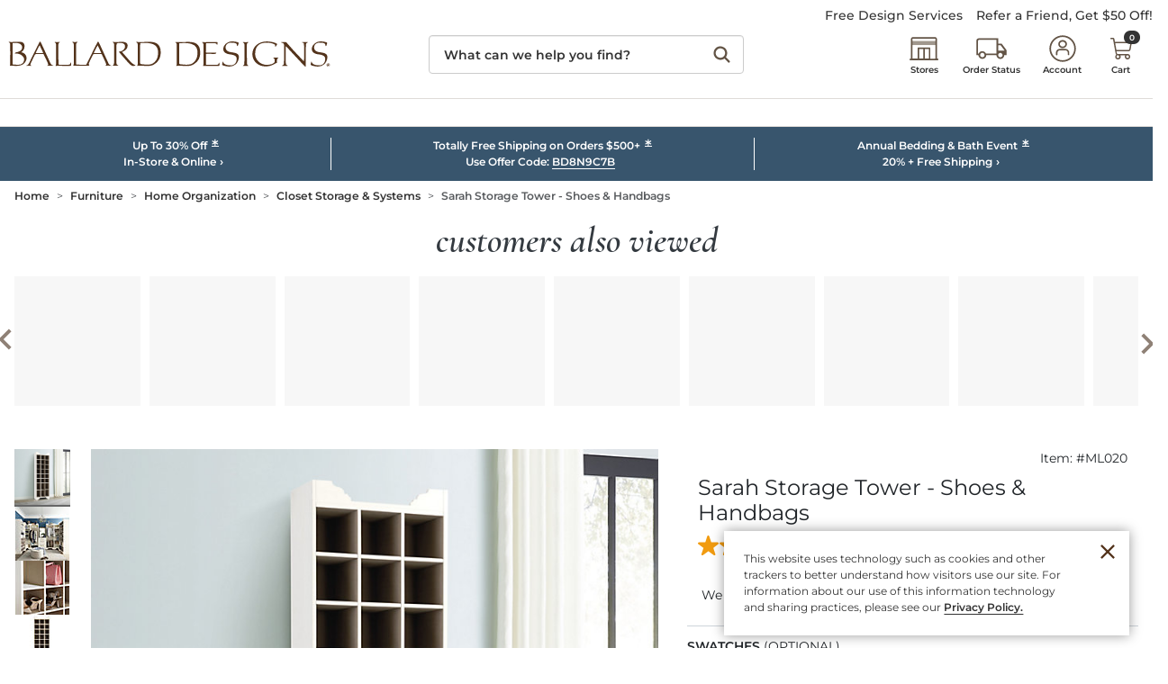

--- FILE ---
content_type: text/html
request_url: https://discovery-service.3dcloud.io/api/sd/v1/register?key=AIzaSyBQUXQyTh2bHoEZq1zGDDX5HxENR64AanQ
body_size: 571
content:
{"clientId":"00006a","appId":"0000a1","secret":"b947a8b4-0d38-4467-a2d3-f6940a1f43d0","prodEndpoint":"https://services.3dcloud.io","devEndpoint":"https://devservices.3dcloud.io","analyticsEndpoint":"https://analytics.3dcloud.io/api/analytics/v1","cdnExpires":"12345","cdnKeyName":"signing-key","cdnSignature":"abc123","manifestEndpoint":"https://assets.3dcloud.io/production/manifest/00006a.manifest","apiBaseDomain":"https://zuul-r2.3dcloud.io","analyticsBaseEndpoint":"https://analytics.3dcloud.io/api/analytics","bomUrl":"","bomPdfUrl":"","bomEmailUrl":"","kongfiguratorUrl":"https://assets.3dcloud.io/production/kongfigurator/00006a/manifest.json","pimApiUrl":"https://pim-api-dot-io-mxt-vcs.uc.r.appspot.com"}

--- FILE ---
content_type: application/javascript; charset=utf-8
request_url: https://sv.ballarddesigns.com/tpTracking/loader/load.js?sv_cid=1150_03659&url=https%3A%2F%2Fwww.ballarddesigns.com%2Fsarah-storage-tower---shoes-26amp-3b-handbags%2F407803%3FlistIndex%3D1%26uniqueId%3D407803&sessionid=4581cbc85d2d8ccff6e631a7761420d9&v=1768881654947&referrer=&tzoffset=0000&bi=1280%2C720%2C1280%2C720&dd=%22iHjobdQ1L1QHmw5yAfQvQWn3bhslbd01L1jIbdnID8syD8t1mfjID89ebksJ2kt1LkbY2CnqmfjID89eKkhvQwz1DfJkn8tSTIAonUF6T8PpnxQRT8Z1A8TVnutaLxAanI7HnZspmx7VnwF6LU7onx71mfjID89e2Vcp2VZpQw3kT8SIbdp%22&firesv=1&firerkdms=0&sv_statictag=0
body_size: 316
content:
var el,tracker,urls=["https://track.securedvisit.com/tp/[base64]/tp.gif"];if(window._svt&&window._svt._getTrackerByName){tracker=window._svt._getTrackerByName();for(var i=0;i<urls.length;i++){el=tracker._createTrackingPixel(urls[i]);el=null;}}

--- FILE ---
content_type: application/javascript; charset=utf-8
request_url: https://track.sv.rkdms.com/js/sv.js?sv_cid=1150_03659&sv_origin=ballarddesigns.com
body_size: 28050
content:
/* sv_12817cdfd5810be814c42a950f50eaa6.js
THIS APPLICATION CONTAINS INFORMATION PROPRIETARY TO SECUREDVISIT.COM
TO USE THIS SOFTWARE, YOU MUST BE AN AUTHORIZED EMPLOYEE OR AGENT
OF SECUREDVISIT.COM.
ALL RIGHTS NOT GRANTED TO YOU HEREIN ARE EXPRESSLY AND UNCONDITIONALLY
RESERVED.  YOU MAY NOT REMOVE ANY PROPRIETARY NOTICE FROM ANY COPY OF THE SOFTWARE.
YOU MAY NOT PUBLISH, DISPLAY, DISCLOSE, RENT, LEASE, LICENSE,
SUBLICENSE, MODIFY, RENAME, LOAN, DISTRIBUTE, OR CREATE DERIVATIVE WORKS
BASED ON ANY PART OF THE SOFTWARE. YOU MAY NOT REVERSE ENGINEER,
DECOMPILE, TRANSLATE, ADAPT, OR DISASSEMBLE ANY PART OF THE SOFTWARE,
NOR SHALL YOU ATTEMPT TO CREATE THE SOURCE CODE FROM THE OBJECT CODE FOR
ANY PART OF THE SOFTWARE.
JQuery Sizzle:
  This software consists of voluntary contributions made by many
  individuals. For exact contribution history, see the revision history
  available at https://github.com/jquery/sizzle
MD5 (Message-Digest Algorithm):
  available at https://www.webtoolkit.info/ */
window.sv_force_load=true;
window.sv_cid="1150_03659";
window.sv_px={"url":"https://sv.ballarddesigns.com","svcs_url":"https://sv.ballarddesigns.com","domain_data":"iHjobdQ1L1QHmw5yAfQvQWn3bhslbd01L1jIbdnID8syD8t1mfjID89ebksJ2kt1LkbY2CnqmfjID89eKkhvQwz1DfJkn8tSTIAonUF6T8PpnxQRT8Z1A8TVnutaLxAanI7HnZspmx7VnwF6LU7onx71mfjID89e2Vcp2VZpQw3kT8SIbdp"};
(function(){window._svq=window._svq||[];window._svq.push(["_getIdentity","bluecore",function(obj){if(obj&&obj.hasOwnProperty("d")){if((obj.d.response==="match")||(obj.d.response=="pass")){var data=obj.d.data;if(data&&Object.keys(data).length!==0){if(window.triggermail&&typeof(window.triggermail.getBluecoreDistinctId)==='function'){data.bcdid=window.triggermail.getBluecoreDistinctId();}
window._svDataLayer=data;var event=new CustomEvent("_svdatalayer_ready",{detail:data});window.dispatchEvent(event);}else{window._svDataLayer={};}}else{window._svDataLayer={};}}}]);})();
window.sv_loader=[{"name":"tpTracking","url":"https://sv.ballarddesigns.com/tpTracking/loader/load.js?sv_cid=1150_03659&url={PAGE_URL}&sessionid={SESSIONID}&v={TIME}&referrer={REFERRER}&tzoffset={TZOFFSET}&bi={SCREEN_ATTRS}&dd={DOMAIN_DATA}&firesv=1&firerkdms=0&sv_statictag=0"},{"name":"citedisplay","url":"https://api.securedvisit.com/lightbox/loader/load.js?url={PAGE_URL}&sessionid={SESSIONID}&v={TIME}&referrer={REFERRER}&tzoffset={TZOFFSET}"}];
window.sv_event={"cid":"1150_03659","onetag_id":"4561","listeners":{"click":[{"event":"login","context":"Newsletter Submit","pathname":".*","sources":[{"name":"cd_cc_email_1","selector":"#emailSignUp","value":"[value]"},{"name":"cd_email_submit_ind"},{"name":"cd_custvar_ems_email_1","selector":"#emailSignUp","value":"[value]"},{"name":"cd_custvar_ems_email_2","selector":"#field-0","value":"[value]"},{"name":"cd_custvar_ems_email_3","selector":".t-footer__news-letter-email","value":"[value]"},{"name":"cd_custvar_ems_email_4","selector":"t-footer__news-letter-email","value":"[value]"},{"name":"cd_custvar_ems_email_5","selector":"input[label='Email Address']","value":"[value]"},{"name":"cd_custvar_ems_email_6","selector":"input:email","value":"[value]"}],"selector":["#emailSignUpSubmitButton",".t-footer__news-letter-submit",".t-footer__news-letter-submit > div:nth-child(1)","#emailSignUpSubmitButtonModal",".t-footer__newsletter-button-panel u-margin-start-sm",".t-footer__newsletter-button-panel"]},{"event":"viewcheckout","context":"Final Checkout","pathname":"/SinglePageCheckoutView","sources":[{"name":"cd_product_sku","selector":".gwt-oid-number"},{"name":"cd_order_amt_website","selector":".subtotal-value"},{"name":"cd_order_amt_mobile","selector":"div.c-ledger__entry"},{"name":"cd_website_address","selector":"div.billing-address-mini-panel:nth-child(3)","value":"[innerHTML]"},{"name":"cd_whole_nmad_mobile","selector":"div.js-payment-block div#billingAddress.c-billing-address.js-wtf"}],"selector":"div.next-botton-panel:nth-child(4) > button:nth-child(1)","timeoutInterval":1000},{"event":"viewproduct","context":"View Product Click","pathname":"/*","sources":[{"name":"cd_product_sku_1","selector":".t-product-details-heading__prod-number"},{"name":"cd_product_sku_2","selector":".t-universal-product-details-heading-info__prod-number"},{"name":"cd_category_name_1","variable":"analyticsData.categoryName"},{"name":"cd_smartdash_cookie","cookie":"smartDash"}],"selector":["div.c-product-list-products__product-card > article:nth-child(1) > div:nth-child(1) > div:nth-child(1) > div:nth-child(1) > div:nth-child(1) > div:nth-child(1) > article:nth-child(1) > div:nth-child(1) > a:nth-child(1)","div[class^=c-product-title]"],"timeoutInterval":1000},{"event":"login","context":"Email Submit","pathname":".*","sources":[{"name":"cd_email_submit_ind"}],"selector":["#emailSignUpSubmitButton",".submit","#customer-service-contactus-submit-button","#logonButton","#continue",""]}],"load":[{"event":"search","context":"Search Product","pathname":"/ProductSearch2","sources":[{"name":"cd_dummy","variable":"dummy"},{"name":"cd_smartdash_cookie","cookie":"smartDash"}]},{"event":"viewcart","context":"View Cart","pathname":"/ShoppingCartView","sources":[{"name":"cd_product_sku_1","variable":"trkpix_json.[trkpix_oItems].[oitem].[itemsProductmfpartNo]"},{"name":"cd_product_sku_2","selector":"div.gwt-oid-number"},{"name":"cd_smartdash_cookie","cookie":"smartDash"}]},{"event":"viewproduct","context":"View Product","pathname":"/*","sources":[{"name":"cd_product_sku_1","selector":".t-product-details-heading__prod-number"},{"name":"cd_product_sku_2","selector":".t-universal-product-details-heading-info__prod-number"},{"name":"cd_category_name_1","variable":"analyticsData.categoryName"},{"name":"cd_smartdash_cookie","cookie":"smartDash"}],"timeoutInterval":1000},{"event":"viewpage","context":"View Page"}],"submit":[],"xhr":[{"event":"cartadd","context":"XHR Add to Cart","pathname":"./*","sources":[{"name":"cd_product_sku","selector":"div.gwt_addtocartdiv_infopanel_content div.gwt-HTML"}],"xhrUrl":"SuccessView","timeoutInterval":1000}],"input":[{"event":"login","context":"Email Capture","pathname":".*","sources":[{"name":"cd_cc_email","value":"[value]"}],"selector":"input:email"}]}};
window._svData=(function(){var i="1.0.1";var e="onready";var g="fire";function f(j){if(Array.isArray){return Array.isArray(j)}else{return Object.prototype.toString.apply(j)==="[object Array]"}}function b(j,l){var k=l?l:j;if(typeof k==="object"){k=JSON.stringify(k)}if(l){k=j+": "+k}console.log(k)}function h(j){this.name=j;this.callbacks=[]}h.prototype.registerCallback=function(j){this.callbacks.push(j)};function d(){this.type="";this.detail="";this.timeStamp=Date.now()}function a(){this.dataLayer={};this.events={};this.isReady=false}a.prototype.registerEvent=function(j){this.events[j]=new h(j)};a.prototype.on=a.prototype.addEventListener=function(j,k){if(!this.events.hasOwnProperty(j)){this.registerEvent(j)}this.log("listening for",j,k);this.events[j].registerCallback(k)};a.prototype.fire=a.prototype.dispatchEvent=function(k,j){if(this.events.hasOwnProperty(k)){for(var l=0;l<this.events[k].callbacks.length;l++){var n=this.events[k].callbacks[l];if(n){var m=new d();m.type=k;m.detail=j;this.log("firing",k,j);n.call(this,m)}else{this.log("dispatching event with no callback",k,n)}}}else{this.log("dispatching an event with no registered listeners",k,j)}};a.prototype.ready=function(){this.isReady=true;this.dispatchEvent(e,this)};a.prototype.push=function(o){var k=this,j=arguments.length;if(!f(o)){return}for(var m=0;m<j;m++){try{k[arguments[m][0]].apply(k,arguments[m].slice(1))}catch(n){}}};a.prototype.log=function(m,l,j){var k;if(this.debug){k=m+" _svData.Event<"+l+">";b(k,j)}};function c(){var k=window._svData,j=null;if(k){if(f(k)){j=new a();if(k.hasOwnProperty("debug")){j.debug=k.debug}j.push.apply(j,k);j.ready()}}else{j=new a();j.ready()}return j?j:k}return c()}());
!function(e){var t,n=!!e.sv_DNT,r=e.sv_px,o=(r&&"string"==typeof r.svcs_url&&"https:"==r.svcs_url.substring(0,6)?r.svcs_url:"https://track.securedvisit.com")+"/citecapture",i=r&&"string"==typeof r.url&&"https:"==r.url.substring(0,6)?r.url:"https://track.securedvisit.com",u=i+"/identity",a=i+"/internal/id-event",c=!0,s={key:"sv_px_domain_data",value:r&&r.domain_data?r.domain_data:void 0},l={key:"sv_pubid",value:e.sv_pubid},f={key:"sv_cid",value:e.sv_cid},d=[],v=!!e.sv_force_load,p=function(e){function t(e,t,n,r){var o,i,u,a,c,l,d,v=t&&t.ownerDocument,p=t?t.nodeType:9;if(n=n||[],"string"!=typeof e||!e||1!==p&&9!==p&&11!==p)return n;if(!r&&((t?t.ownerDocument||t:q)!==A&&D(t),t=t||A,k)){if(11!==p&&(c=he.exec(e)))if(o=c[1]){if(9===p){if(!(u=t.getElementById(o)))return n;if(u.id===o)return n.push(u),n}else if(v&&(u=v.getElementById(o))&&P(t,u)&&u.id===o)return n.push(u),n}else{if(c[2])return K.apply(n,t.getElementsByTagName(e)),n;if((o=c[3])&&S.getElementsByClassName&&t.getElementsByClassName)return K.apply(n,t.getElementsByClassName(o)),n}if(S.qsa&&!V[e+" "]&&(!O||!O.test(e))){if(1!==p)v=t,d=e;else if("object"!==t.nodeName.toLowerCase()){for((a=t.getAttribute("id"))?a=a.replace(_e,Se):t.setAttribute("id",a=j),l=x(e),i=l.length;i--;)l[i]="#"+a+" "+f(l[i]);d=l.join(","),v=me.test(e)&&s(t.parentNode)||t}if(d)try{return K.apply(n,v.querySelectorAll(d)),n}catch(t){V(e)}finally{a===j&&t.removeAttribute("id")}}}return I(e.replace(ue,"$1"),t,n,r)}function n(){function e(n,r){return t.push(n+" ")>b.cacheLength&&delete e[t.shift()],e[n+" "]=r}var t=[];return e}function r(e){return e[j]=!0,e}function o(e){var t=A.createElement("fieldset");try{return!!e(t)}catch(e){return!1}finally{t.parentNode&&t.parentNode.removeChild(t),t=null}}function i(e,t){for(var n=e.split("|"),r=n.length;r--;)b.attrHandle[n[r]]=t}function u(e,t){var n=t&&e,r=n&&1===e.nodeType&&1===t.nodeType&&e.sourceIndex-t.sourceIndex;if(r)return r;if(n)for(;n=n.nextSibling;)if(n===t)return-1;return e?1:-1}function a(e){return function(t){return"form"in t?t.parentNode&&!1===t.disabled?"label"in t?"label"in t.parentNode?t.parentNode.disabled===e:t.disabled===e:t.isDisabled===e||t.isDisabled!==!e&&Ee(t)===e:t.disabled===e:"label"in t&&t.disabled===e}}function c(e){return r(function(t){return t=+t,r(function(n,r){for(var o,i=e([],n.length,t),u=i.length;u--;)n[o=i[u]]&&(n[o]=!(r[o]=n[o]))})})}function s(e){return e&&void 0!==e.getElementsByTagName&&e}function l(){}function f(e){for(var t=0,n=e.length,r="";t<n;t++)r+=e[t].value;return r}function d(e,t,n){var r=t.dir,o=t.next,i=o||r,u=n&&"parentNode"===i,a=B++;return t.first?function(t,n,o){for(;t=t[r];)if(1===t.nodeType||u)return e(t,n,o);return!1}:function(t,n,c){var s,l,f,d=[F,a];if(c){for(;t=t[r];)if((1===t.nodeType||u)&&e(t,n,c))return!0}else for(;t=t[r];)if(1===t.nodeType||u)if(f=t[j]||(t[j]={}),l=f[t.uniqueID]||(f[t.uniqueID]={}),o&&o===t.nodeName.toLowerCase())t=t[r]||t;else{if((s=l[i])&&s[0]===F&&s[1]===a)return d[2]=s[2];if(l[i]=d,d[2]=e(t,n,c))return!0}return!1}}function v(e){return e.length>1?function(t,n,r){for(var o=e.length;o--;)if(!e[o](t,n,r))return!1;return!0}:e[0]}function p(e,n,r){for(var o=0,i=n.length;o<i;o++)t(e,n[o],r);return r}function h(e,t,n,r,o){for(var i,u=[],a=0,c=e.length,s=null!=t;a<c;a++)(i=e[a])&&(n&&!n(i,r,o)||(u.push(i),s&&t.push(a)));return u}function m(e,t,n,o,i,u){return o&&!o[j]&&(o=m(o)),i&&!i[j]&&(i=m(i,u)),r(function(r,u,a,c){var s,l,f,d=[],v=[],m=u.length,g=r||p(t||"*",a.nodeType?[a]:a,[]),y=!e||!r&&t?g:h(g,d,e,a,c),_=n?i||(r?e:m||o)?[]:u:y;if(n&&n(y,_,a,c),o)for(s=h(_,v),o(s,[],a,c),l=s.length;l--;)(f=s[l])&&(_[v[l]]=!(y[v[l]]=f));if(r){if(i||e){if(i){for(s=[],l=_.length;l--;)(f=_[l])&&s.push(y[l]=f);i(null,_=[],s,c)}for(l=_.length;l--;)(f=_[l])&&(s=i?Q(r,f):d[l])>-1&&(r[s]=!(u[s]=f))}}else _=h(_===u?_.splice(m,_.length):_),i?i(null,u,_,c):K.apply(u,_)})}function g(e){for(var t,n,r,o=e.length,i=b.relative[e[0].type],u=i||b.relative[" "],a=i?1:0,c=d(function(e){return e===t},u,!0),s=d(function(e){return Q(t,e)>-1},u,!0),l=[function(e,n,r){var o=!i&&(r||n!==w)||((t=n).nodeType?c(e,n,r):s(e,n,r));return t=null,o}];a<o;a++)if(n=b.relative[e[a].type])l=[d(v(l),n)];else{if(n=b.filter[e[a].type].apply(null,e[a].matches),n[j]){for(r=++a;r<o&&!b.relative[e[r].type];r++);return m(a>1&&v(l),a>1&&f(e.slice(0,a-1).concat({value:" "===e[a-2].type?"*":""})).replace(ue,"$1"),n,a<r&&g(e.slice(a,r)),r<o&&g(e=e.slice(r)),r<o&&f(e))}l.push(n)}return v(l)}function y(e,n){var o=n.length>0,i=e.length>0,u=function(r,u,a,c,s){var l,f,d,v=0,p="0",m=r&&[],g=[],y=w,_=r||i&&b.find.TAG("*",s),S=F+=null==y?1:Math.random()||.1,E=_.length;for(s&&(w=u===A||u||s);p!==E&&null!=(l=_[p]);p++){if(i&&l){for(f=0,u||l.ownerDocument===A||(D(l),a=!k);d=e[f++];)if(d(l,u||A,a)){c.push(l);break}s&&(F=S)}o&&((l=!d&&l)&&v--,r&&m.push(l))}if(v+=p,o&&p!==v){for(f=0;d=n[f++];)d(m,g,u,a);if(r){if(v>0)for(;p--;)m[p]||g[p]||(g[p]=Z.call(c));g=h(g)}K.apply(c,g),s&&!r&&g.length>0&&v+n.length>1&&t.uniqueSort(c)}return s&&(F=S,w=y),m};return o?r(u):u}var _,S,b,E,T,x,C,I,w,N,L,D,A,R,k,O,M,H,P,j="sizzle"+1*new Date,q=e.document,F=0,B=0,U=n(),$=n(),X=n(),V=n(),G=function(e,t){return e===t&&(L=!0),0},z={}.hasOwnProperty,W=[],Z=W.pop,J=W.push,K=W.push,Y=W.slice,Q=function(e,t){for(var n=0,r=e.length;n<r;n++)if(e[n]===t)return n;return-1},ee="checked|selected|async|autofocus|autoplay|controls|defer|disabled|hidden|ismap|loop|multiple|open|readonly|required|scoped",te="[\\x20\\t\\r\\n\\f]",ne="(?:\\\\.|[\\w-]|[^\0-\\xa0])+",re="\\["+te+"*("+ne+")(?:"+te+"*([*^$|!~]?=)"+te+"*(?:'((?:\\\\.|[^\\\\'])*)'|\"((?:\\\\.|[^\\\\\"])*)\"|("+ne+"))|)"+te+"*\\]",oe=":("+ne+")(?:\\((('((?:\\\\.|[^\\\\'])*)'|\"((?:\\\\.|[^\\\\\"])*)\")|((?:\\\\.|[^\\\\()[\\]]|"+re+")*)|.*)\\)|)",ie=new RegExp(te+"+","g"),ue=new RegExp("^"+te+"+|((?:^|[^\\\\])(?:\\\\.)*)"+te+"+$","g"),ae=new RegExp("^"+te+"*,"+te+"*"),ce=new RegExp("^"+te+"*([>+~]|"+te+")"+te+"*"),se=new RegExp(oe),le=new RegExp("^"+ne+"$"),fe={ID:new RegExp("^#("+ne+")"),CLASS:new RegExp("^\\.("+ne+")"),TAG:new RegExp("^("+ne+"|[*])"),ATTR:new RegExp("^"+re),PSEUDO:new RegExp("^"+oe),CHILD:new RegExp("^:(only|first|last|nth|nth-last)-(child|of-type)(?:\\("+te+"*(even|odd|(([+-]|)(\\d*)n|)"+te+"*(?:([+-]|)"+te+"*(\\d+)|))"+te+"*\\)|)","i"),bool:new RegExp("^(?:"+ee+")$","i"),needsContext:new RegExp("^"+te+"*[>+~]|:(even|odd|eq|gt|lt|nth|first|last)(?:\\("+te+"*((?:-\\d)?\\d*)"+te+"*\\)|)(?=[^-]|$)","i")},de=/^(?:input|select|textarea|button)$/i,ve=/^h\d$/i,pe=/^[^{]+\{\s*\[native \w/,he=/^(?:#([\w-]+)|(\w+)|\.([\w-]+))$/,me=/[+~]/,ge=new RegExp("\\\\([\\da-f]{1,6}"+te+"?|("+te+")|.)","ig"),ye=function(e,t,n){var r="0x"+t-65536;return r!==r||n?t:r<0?String.fromCharCode(r+65536):String.fromCharCode(r>>10|55296,1023&r|56320)},_e=/([\0-\x1f\x7f]|^-?\d)|^-$|[^\0-\x1f\x7f-\uFFFF\w-]/g,Se=function(e,t){return t?"\0"===e?"?":e.slice(0,-1)+"\\"+e.charCodeAt(e.length-1).toString(16)+" ":"\\"+e},be=function(){D()},Ee=d(function(e){return!0===e.disabled&&"fieldset"===e.nodeName.toLowerCase()},{dir:"parentNode",next:"legend"});try{K.apply(W=Y.call(q.childNodes),q.childNodes),W[q.childNodes.length].nodeType}catch(e){K={apply:W.length?function(e,t){J.apply(e,Y.call(t))}:function(e,t){for(var n=e.length,r=0;e[n++]=t[r++];);e.length=n-1}}}S=t.support={},T=t.isXML=function(e){var t=e&&(e.ownerDocument||e).documentElement;return!!t&&"HTML"!==t.nodeName},D=t.setDocument=function(e){var t,n,r=e?e.ownerDocument||e:q;return r!==A&&9===r.nodeType&&r.documentElement?(A=r,R=A.documentElement,k=!T(A),q!==A&&(n=A.defaultView)&&n.top!==n&&(n.addEventListener?n.addEventListener("unload",be,!1):n.attachEvent&&n.attachEvent("onunload",be)),S.attributes=o(function(e){return e.className="i",!e.getAttribute("className")}),S.getElementsByTagName=o(function(e){return e.appendChild(A.createComment("")),!e.getElementsByTagName("*").length}),S.getElementsByClassName=pe.test(A.getElementsByClassName),S.getById=o(function(e){return R.appendChild(e).id=j,!A.getElementsByName||!A.getElementsByName(j).length}),S.getById?(b.filter.ID=function(e){var t=e.replace(ge,ye);return function(e){return e.getAttribute("id")===t}},b.find.ID=function(e,t){if(void 0!==t.getElementById&&k){var n=t.getElementById(e);return n?[n]:[]}}):(b.filter.ID=function(e){var t=e.replace(ge,ye);return function(e){var n=void 0!==e.getAttributeNode&&e.getAttributeNode("id");return n&&n.value===t}},b.find.ID=function(e,t){if(void 0!==t.getElementById&&k){var n,r,o,i=t.getElementById(e);if(i){if((n=i.getAttributeNode("id"))&&n.value===e)return[i];for(o=t.getElementsByName(e),r=0;i=o[r++];)if((n=i.getAttributeNode("id"))&&n.value===e)return[i]}return[]}}),b.find.TAG=S.getElementsByTagName?function(e,t){return void 0!==t.getElementsByTagName?t.getElementsByTagName(e):S.qsa?t.querySelectorAll(e):void 0}:function(e,t){var n,r=[],o=0,i=t.getElementsByTagName(e);if("*"===e){for(;n=i[o++];)1===n.nodeType&&r.push(n);return r}return i},b.find.CLASS=S.getElementsByClassName&&function(e,t){if(void 0!==t.getElementsByClassName&&k)return t.getElementsByClassName(e)},M=[],O=[],(S.qsa=pe.test(A.querySelectorAll))&&(o(function(e){R.appendChild(e).innerHTML="<a id='"+j+"'></a><select id='"+j+"-\r\\' msallowcapture=''><option selected=''></option></select>",e.querySelectorAll("[msallowcapture^='']").length&&O.push("[*^$]="+te+"*(?:''|\"\")"),e.querySelectorAll("[selected]").length||O.push("\\["+te+"*(?:value|"+ee+")"),e.querySelectorAll("[id~="+j+"-]").length||O.push("~="),e.querySelectorAll(":checked").length||O.push(":checked"),e.querySelectorAll("a#"+j+"+*").length||O.push(".#.+[+~]")}),o(function(e){e.innerHTML="<a href='' disabled='disabled'></a><select disabled='disabled'><option/></select>";var t=A.createElement("input");t.setAttribute("type","hidden"),e.appendChild(t).setAttribute("name","D"),e.querySelectorAll("[name=d]").length&&O.push("name"+te+"*[*^$|!~]?="),2!==e.querySelectorAll(":enabled").length&&O.push(":enabled",":disabled"),R.appendChild(e).disabled=!0,2!==e.querySelectorAll(":disabled").length&&O.push(":enabled",":disabled"),e.querySelectorAll("*,:x"),O.push(",.*:")})),(S.matchesSelector=pe.test(H=R.matches||R.webkitMatchesSelector||R.mozMatchesSelector||R.oMatchesSelector||R.msMatchesSelector))&&o(function(e){S.disconnectedMatch=H.call(e,"*"),H.call(e,"[s!='']:x"),M.push("!=",oe)}),O=O.length&&new RegExp(O.join("|")),M=M.length&&new RegExp(M.join("|")),t=pe.test(R.compareDocumentPosition),P=t||pe.test(R.contains)?function(e,t){var n=9===e.nodeType?e.documentElement:e,r=t&&t.parentNode;return e===r||!(!r||1!==r.nodeType||!(n.contains?n.contains(r):e.compareDocumentPosition&&16&e.compareDocumentPosition(r)))}:function(e,t){if(t)for(;t=t.parentNode;)if(t===e)return!0;return!1},G=t?function(e,t){if(e===t)return L=!0,0;var n=!e.compareDocumentPosition-!t.compareDocumentPosition;return n||(n=(e.ownerDocument||e)===(t.ownerDocument||t)?e.compareDocumentPosition(t):1,1&n||!S.sortDetached&&t.compareDocumentPosition(e)===n?e===A||e.ownerDocument===q&&P(q,e)?-1:t===A||t.ownerDocument===q&&P(q,t)?1:N?Q(N,e)-Q(N,t):0:4&n?-1:1)}:function(e,t){if(e===t)return L=!0,0;var n,r=0,o=e.parentNode,i=t.parentNode,a=[e],c=[t];if(!o||!i)return e===A?-1:t===A?1:o?-1:i?1:N?Q(N,e)-Q(N,t):0;if(o===i)return u(e,t);for(n=e;n=n.parentNode;)a.unshift(n);for(n=t;n=n.parentNode;)c.unshift(n);for(;a[r]===c[r];)r++;return r?u(a[r],c[r]):a[r]===q?-1:c[r]===q?1:0},A):A},t.matches=function(e,n){return t(e,null,null,n)},t.matchesSelector=function(e,n){if((e.ownerDocument||e)!==A&&D(e),S.matchesSelector&&k&&!V[n+" "]&&(!M||!M.test(n))&&(!O||!O.test(n)))try{var r=H.call(e,n);if(r||S.disconnectedMatch||e.document&&11!==e.document.nodeType)return r}catch(e){V(n)}return t(n,A,null,[e]).length>0},t.contains=function(e,t){return(e.ownerDocument||e)!==A&&D(e),P(e,t)},t.attr=function(e,t){(e.ownerDocument||e)!==A&&D(e);var n=b.attrHandle[t.toLowerCase()],r=n&&z.call(b.attrHandle,t.toLowerCase())?n(e,t,!k):void 0;return void 0!==r?r:S.attributes||!k?e.getAttribute(t):(r=e.getAttributeNode(t))&&r.specified?r.value:null},t.escape=function(e){return(e+"").replace(_e,Se)},t.error=function(e){throw new Error("Syntax error, unrecognized expression: "+e)},t.uniqueSort=function(e){var t,n=[],r=0,o=0;if(L=!S.detectDuplicates,N=!S.sortStable&&e.slice(0),e.sort(G),L){for(;t=e[o++];)t===e[o]&&(r=n.push(o));for(;r--;)e.splice(n[r],1)}return N=null,e},E=t.getText=function(e){var t,n="",r=0,o=e.nodeType;if(o){if(1===o||9===o||11===o){if("string"==typeof e.textContent)return e.textContent;for(e=e.firstChild;e;e=e.nextSibling)n+=E(e)}else if(3===o||4===o)return e.nodeValue}else for(;t=e[r++];)n+=E(t);return n},b=t.selectors={cacheLength:50,createPseudo:r,match:fe,attrHandle:{},find:{},relative:{">":{dir:"parentNode",first:!0}," ":{dir:"parentNode"},"+":{dir:"previousSibling",first:!0},"~":{dir:"previousSibling"}},preFilter:{ATTR:function(e){return e[1]=e[1].replace(ge,ye),e[3]=(e[3]||e[4]||e[5]||"").replace(ge,ye),"~="===e[2]&&(e[3]=" "+e[3]+" "),e.slice(0,4)},CHILD:function(e){return e[1]=e[1].toLowerCase(),"nth"===e[1].slice(0,3)?(e[3]||t.error(e[0]),e[4]=+(e[4]?e[5]+(e[6]||1):2*("even"===e[3]||"odd"===e[3])),e[5]=+(e[7]+e[8]||"odd"===e[3])):e[3]&&t.error(e[0]),e},PSEUDO:function(e){var t,n=!e[6]&&e[2];return fe.CHILD.test(e[0])?null:(e[3]?e[2]=e[4]||e[5]||"":n&&se.test(n)&&(t=x(n,!0))&&(t=n.indexOf(")",n.length-t)-n.length)&&(e[0]=e[0].slice(0,t),e[2]=n.slice(0,t)),e.slice(0,3))}},filter:{TAG:function(e){var t=e.replace(ge,ye).toLowerCase();return"*"===e?function(){return!0}:function(e){return e.nodeName&&e.nodeName.toLowerCase()===t}},CLASS:function(e){var t=U[e+" "];return t||(t=new RegExp("(^|"+te+")"+e+"("+te+"|$)"))&&U(e,function(e){return t.test("string"==typeof e.className&&e.className||void 0!==e.getAttribute&&e.getAttribute("class")||"")})},ATTR:function(e,n,r){return function(o){var i=t.attr(o,e);return null==i?"!="===n:!n||(i+="","="===n?i===r:"!="===n?i!==r:"^="===n?r&&0===i.indexOf(r):"*="===n?r&&i.indexOf(r)>-1:"$="===n?r&&i.slice(-r.length)===r:"~="===n?(" "+i.replace(ie," ")+" ").indexOf(r)>-1:"|="===n&&(i===r||i.slice(0,r.length+1)===r+"-"))}},CHILD:function(e,t,n,r,o){var i="nth"!==e.slice(0,3),u="last"!==e.slice(-4),a="of-type"===t;return 1===r&&0===o?function(e){return!!e.parentNode}:function(t,n,c){var s,l,f,d,v,p,h=i!==u?"nextSibling":"previousSibling",m=t.parentNode,g=a&&t.nodeName.toLowerCase(),y=!c&&!a,_=!1;if(m){if(i){for(;h;){for(d=t;d=d[h];)if(a?d.nodeName.toLowerCase()===g:1===d.nodeType)return!1;p=h="only"===e&&!p&&"nextSibling"}return!0}if(p=[u?m.firstChild:m.lastChild],u&&y){for(d=m,f=d[j]||(d[j]={}),l=f[d.uniqueID]||(f[d.uniqueID]={}),s=l[e]||[],v=s[0]===F&&s[1],_=v&&s[2],d=v&&m.childNodes[v];d=++v&&d&&d[h]||(_=v=0)||p.pop();)if(1===d.nodeType&&++_&&d===t){l[e]=[F,v,_];break}}else if(y&&(d=t,f=d[j]||(d[j]={}),l=f[d.uniqueID]||(f[d.uniqueID]={}),s=l[e]||[],v=s[0]===F&&s[1],_=v),!1===_)for(;(d=++v&&d&&d[h]||(_=v=0)||p.pop())&&((a?d.nodeName.toLowerCase()!==g:1!==d.nodeType)||!++_||(y&&(f=d[j]||(d[j]={}),l=f[d.uniqueID]||(f[d.uniqueID]={}),l[e]=[F,_]),d!==t)););return(_-=o)===r||_%r==0&&_/r>=0}}},PSEUDO:function(e,n){var o,i=b.pseudos[e]||b.setFilters[e.toLowerCase()]||t.error("unsupported pseudo: "+e);return i[j]?i(n):i.length>1?(o=[e,e,"",n],b.setFilters.hasOwnProperty(e.toLowerCase())?r(function(e,t){for(var r,o=i(e,n),u=o.length;u--;)r=Q(e,o[u]),e[r]=!(t[r]=o[u])}):function(e){return i(e,0,o)}):i}},pseudos:{not:r(function(e){var t=[],n=[],o=C(e.replace(ue,"$1"));return o[j]?r(function(e,t,n,r){for(var i,u=o(e,null,r,[]),a=e.length;a--;)(i=u[a])&&(e[a]=!(t[a]=i))}):function(e,r,i){return t[0]=e,o(t,null,i,n),t[0]=null,!n.pop()}}),has:r(function(e){return function(n){return t(e,n).length>0}}),contains:r(function(e){return e=e.replace(ge,ye),function(t){return(t.textContent||t.innerText||E(t)).indexOf(e)>-1}}),lang:r(function(e){return le.test(e||"")||t.error("unsupported lang: "+e),e=e.replace(ge,ye).toLowerCase(),function(t){var n;do{if(n=k?t.lang:t.getAttribute("xml:lang")||t.getAttribute("lang"))return(n=n.toLowerCase())===e||0===n.indexOf(e+"-")}while((t=t.parentNode)&&1===t.nodeType);return!1}}),target:function(t){var n=e.location&&e.location.hash;return n&&n.slice(1)===t.id},root:function(e){return e===R},focus:function(e){return e===A.activeElement&&(!A.hasFocus||A.hasFocus())&&!!(e.type||e.href||~e.tabIndex)},enabled:a(!1),disabled:a(!0),checked:function(e){var t=e.nodeName.toLowerCase();return"input"===t&&!!e.checked||"option"===t&&!!e.selected},selected:function(e){return e.parentNode&&e.parentNode.selectedIndex,!0===e.selected},empty:function(e){for(e=e.firstChild;e;e=e.nextSibling)if(e.nodeType<6)return!1;return!0},parent:function(e){return!b.pseudos.empty(e)},header:function(e){return ve.test(e.nodeName)},input:function(e){return de.test(e.nodeName)},button:function(e){var t=e.nodeName.toLowerCase();return"input"===t&&"button"===e.type||"button"===t},text:function(e){var t;return"input"===e.nodeName.toLowerCase()&&"text"===e.type&&(null==(t=e.getAttribute("type"))||"text"===t.toLowerCase())},first:c(function(){return[0]}),last:c(function(e,t){return[t-1]}),eq:c(function(e,t,n){return[n<0?n+t:n]}),even:c(function(e,t){for(var n=0;n<t;n+=2)e.push(n);return e}),odd:c(function(e,t){for(var n=1;n<t;n+=2)e.push(n);return e}),lt:c(function(e,t,n){for(var r=n<0?n+t:n;--r>=0;)e.push(r);return e}),gt:c(function(e,t,n){for(var r=n<0?n+t:n;++r<t;)e.push(r);return e})}},b.pseudos.nth=b.pseudos.eq;for(_ in{radio:!0,checkbox:!0,file:!0,password:!0,image:!0})b.pseudos[_]=function(e){return function(t){return"input"===t.nodeName.toLowerCase()&&t.type===e}}(_);for(_ in{submit:!0,reset:!0})b.pseudos[_]=function(e){return function(t){var n=t.nodeName.toLowerCase();return("input"===n||"button"===n)&&t.type===e}}(_);return l.prototype=b.filters=b.pseudos,b.setFilters=new l,x=t.tokenize=function(e,n){var r,o,i,u,a,c,s,l=$[e+" "];if(l)return n?0:l.slice(0);for(a=e,c=[],s=b.preFilter;a;){r&&!(o=ae.exec(a))||(o&&(a=a.slice(o[0].length)||a),c.push(i=[])),r=!1,(o=ce.exec(a))&&(r=o.shift(),i.push({value:r,type:o[0].replace(ue," ")}),a=a.slice(r.length));for(u in b.filter)!(o=fe[u].exec(a))||s[u]&&!(o=s[u](o))||(r=o.shift(),i.push({value:r,type:u,matches:o}),a=a.slice(r.length));if(!r)break}return n?a.length:a?t.error(e):$(e,c).slice(0)},C=t.compile=function(e,t){var n,r=[],o=[],i=X[e+" "];if(!i){for(t||(t=x(e)),n=t.length;n--;)i=g(t[n]),i[j]?r.push(i):o.push(i);i=X(e,y(o,r)),i.selector=e}return i},I=t.select=function(e,t,n,r){var o,i,u,a,c,l="function"==typeof e&&e,d=!r&&x(e=l.selector||e);if(n=n||[],1===d.length){if(i=d[0]=d[0].slice(0),i.length>2&&"ID"===(u=i[0]).type&&9===t.nodeType&&k&&b.relative[i[1].type]){if(!(t=(b.find.ID(u.matches[0].replace(ge,ye),t)||[])[0]))return n;l&&(t=t.parentNode),e=e.slice(i.shift().value.length)}for(o=fe.needsContext.test(e)?0:i.length;o--&&(u=i[o],!b.relative[a=u.type]);)if((c=b.find[a])&&(r=c(u.matches[0].replace(ge,ye),me.test(i[0].type)&&s(t.parentNode)||t))){if(i.splice(o,1),!(e=r.length&&f(i)))return K.apply(n,r),n;break}}return(l||C(e,d))(r,t,!k,n,!t||me.test(e)&&s(t.parentNode)||t),n},S.sortStable=j.split("").sort(G).join("")===j,S.detectDuplicates=!!L,D(),S.sortDetached=o(function(e){return 1&e.compareDocumentPosition(A.createElement("fieldset"))}),o(function(e){return e.innerHTML="<a href='#'></a>","#"===e.firstChild.getAttribute("href")})||i("type|href|height|width",function(e,t,n){if(!n)return e.getAttribute(t,"type"===t.toLowerCase()?1:2)}),S.attributes&&o(function(e){return e.innerHTML="<input/>",e.firstChild.setAttribute("value",""),""===e.firstChild.getAttribute("value")})||i("value",function(e,t,n){if(!n&&"input"===e.nodeName.toLowerCase())return e.defaultValue}),o(function(e){return null==e.getAttribute("disabled")})||i(ee,function(e,t,n){var r;if(!n)return!0===e[t]?t.toLowerCase():(r=e.getAttributeNode(t))&&r.specified?r.value:null}),t}(e),h=function(e,t,n){var r=0,o=t||1e3,i=n||1,u=function(){clearInterval(a)},a=setInterval(function(){r++;try{e.call({_stopWait:u,counter:r,interval:o,numretries:i})}catch(e){}r>=i&&u()},o)},m=Array.isArray||function(e){return"[object Array]"===Object.prototype.toString.apply(e)},g=function(e){return"[object Date]"===Object.prototype.toString.call(e)},y=function(e){return"boolean"==typeof e},_=function(e){return"function"==typeof e||"[object Function]"===Object.prototype.toString.apply(e)},S=function(e){return null===e},b=function(e){return!0===e},E=function(e){return"number"==typeof e&&isFinite(e)},T=function(e){return"string"==typeof e},x=function(e){return T(e)&&!isNaN(parseFloat(e))&&isFinite(e)},C=function(e){return void 0===e},I=function(e){if(S(e))return!0;if(m(e)||T(e))return 0===e.length;for(var t in e)if(e.hasOwnProperty(t))return!1;return!0},w=function(e){return e instanceof Blob},N=function(e,t){var n=t||"\\b";try{return e.match(new RegExp(n+"[A-Z0-9._%+-]+@[A-Z0-9.-]+\\.[A-Z]{2,}"+n,"ig"))}catch(e){}return null},L=function(e){return!!N(e)},D=function(e){return e&&/^[a-z0-9]{32}$/.test(e)},A=function(){},R=function(e,t,n){var r=e;return C(e)||S(e)||(r=String(e),!1!==t&&(r="^"+r+"$"),r=new RegExp(r,!1!==n?"i":"")),r},k=function(e,t){var n,r,o;if(e&&_(t))if(m(e))for(r=0,o=e.length;r<o&&(n=e[r],!1!==t.call(n,r,n));r++);else if(T(e))for(r=0,o=e.length;r<o&&(n=e.charAt(r),!1!==t.call(n,r,n));r++);else for(r in e)if(e.hasOwnProperty(r)&&(n=e[r],!1===t.call(n,r,n)))break;return e},O=function(e,t){var n,r,o,i,u,a=[];return n=r="kibp8A4EWRMKHa7gvyz1dOPt6UI5xYD3nqhVwZBXfCcFeJmrLN20lS9QGsjTuo",i=o="0123456789ABCDEFGHIJKLMNOPQRSTUVWXYZabcdefghijklmnopqrstuvwxyz",t&&(n=o,i=r),k(e,function(t){a.push((t=n.indexOf(u=e.charAt(t)))<0?u:i.charAt(t))}),a.join("")},M=function(e){return e?m(e)?e:[e]:[]},H=e.JSON?e.JSON.stringify:function(){var e=Object.prototype.toString,t={'"':'\\"',"\\":"\\\\","\b":"\\b","\f":"\\f","\n":"\\n","\r":"\\r","\t":"\\t"},n=function(e){return t[e]||"\\u"+(e.charCodeAt(0)+65536).toString(16).substr(1)},r=/[\\"\u0000-\u001F\u2028\u2029]/g;return function t(o){if(null===o)return"null";if("number"==typeof o)return isFinite(o)?o.toString():"null";if("boolean"==typeof o)return o.toString();if("object"==typeof o){if("function"==typeof o.toJSON)return t(o.toJSON());if(m(o)){var i=[];return k(o,function(e,n){i.push((e?",":"")+t(n))}),"["+i.join("")+"]"}if("[object Object]"===e.call(o)){var u=[];return k(o,function(e,n){u.push(t(e)+":"+t(n))}),"{"+u.join(",")+"}"}}return'"'+o.toString().replace(r,n)+'"'}}(),P=e.JSON?e.JSON.parse:function(e){return new Function("return "+ue(e))()},j=function(e){return btoa(encodeURIComponent(e).replace(/%([0-9A-F]{2})/g,function(e,t){return String.fromCharCode(parseInt(t,16))}))},q=function(e){return decodeURIComponent(Array.prototype.map.call(atob(e),function(e){return"%"+("00"+e.charCodeAt(0).toString(16)).slice(-2)}).join(""))},F=function(e){if(!e)return e;var t,n=function(e){var t,n=e.attributes,r={},o=0;if(n){for(;t=n.item(o++);)r[t.name.toLowerCase()]=t.value;return r}},r=[];return k(M(e),function(e,o){(t=n(o))&&(t.innerText=ue(p.getText(o)),t.innerHTML=o.innerHTML,o.value&&(t.value=o.value),r.push(t))}),1===r.length?r[0]:r},B=function(){var t=function(e){return e&&m(e)&&1===e.length?e[0]:e},n=function(e,t){if(e&&_(e.join)){var n;if(k(e,function(e,t){"object"!=typeof t&&(n||(n=[]),n.push(t.toString()))}),n)return n.join(t)}return e},r=function(e,n,r){var o=[];return"*"===n?(k(e,function(e,t){m(t)?k(t,function(e,t){o.push(t)}):o.push(t)}),o.length?t(o):void 0):n&&m(e)?(k(e,function(e,t){var i=t[n];r?i===r&&o.push(t):void 0!==i&&(m(i)?k(i,function(e,t){o.push(t)}):o.push(i))}),o.length?t(o):void 0):t(n?e[n]:e)},o=function(e,t,r){var o=r&&e[r]?e[r]:e,i=t.split("=");if(i.length>1)return i[1];if("count"===t)return m(o)?o.length:1;if("exists"===t)return Boolean(m(o)?o.length:1).toString();if("first"===t){if(m(o))return o[0]}else if("last"===t){if(m(o))return o[o.length-1]}else{if(x(t))return o[Number(t)-1];if(e)return n(o,t||",")}return e};return function(t,n){var i,u,a,c,s,l,f=/(\s*\[[^[]+\]|\s*[^.]+)(?=.|$)/g;if(t){for(n=n||e;n&&null!==(i=f.exec(t));)u=i[0],/^\[.*\]$/.test(u)?(u=u.substring(1,u.length-1),a=u.split(":"),c=a[0].split("="),s=c[0],l=c[1],(n=r(n,s,l))&&a.length>1&&(n=o(n,a[1],s))):n=n[u];return n}}}(),U=function(){var t=!1,n=[],r={},o=null,i=function(t,n){return e.getComputedStyle?document.defaultView.getComputedStyle(t,null)[n]:t.currentStyle?t.currentStyle[n]:void 0},u=function(e,t){e.style.cssText=t},a=function(e,t){var n=document.createElement(e);return n&&k(t,function(e,t){"style"===e?u(n,t):n.setAttribute(e,t)}),n},c=function(e){var t=document.createElement("div"),n=document.createDocumentFragment();return t.innerHTML=e||"",n.appendChild(t),t=null,n},s=function(e){if(e&&e.parentNode)try{return e.parentNode.removeChild(e),!0}catch(e){}return!1},l=function(e){if(e)for(;e.hasChildNodes();)e.removeChild(e.lastChild);return e},f=function(e){for(;e=e.parentNode;)if(e===document)return!0;return!1},d=function(e,t,n,r,o,u,a){var c=e.parentNode;return!!f(e)&&(9===c.nodeType||"0"!==i(e,"opacity")&&"none"!==i(e,"display")&&"hidden"!==i(e,"visibility")&&(void 0!==t&&void 0!==n&&void 0!==r&&void 0!==o&&void 0!==u&&void 0!==a||(t=e.offsetTop,o=e.offsetLeft,r=t+e.offsetHeight,n=o+e.offsetWidth,u=e.offsetWidth,a=e.offsetHeight),!c||("hidden"!==i(c,"overflow")&&"scroll"!==i(c,"overflow")||!(o+2>c.offsetWidth+c.scrollLeft||o+u-2<c.scrollLeft||t+2>c.offsetHeight+c.scrollTop||t+a-2<c.scrollTop))&&(e.offsetParent===c&&(o+=c.offsetLeft,t+=c.offsetTop),d(c,t,n,r,o,u,a))))},v=function(e){for(var t=0,n=0;e;)t+=e.offsetLeft-e.scrollLeft+e.clientLeft,n+=e.offsetTop-e.scrollTop+e.clientTop,e=e.offsetParent;return{x:t,y:n}},p=function(e,t){var n=document.getElementsByTagName(e)[0]||document.documentElement;if(n)try{return n.insertBefore(t,n.firstChild),!0}catch(e){}return!1},h=function(t,n,r){var o,i=!1,u=a("script",{src:t,language:"javascript",type:"text/javascript",charset:"UTF-8"}),c=function(t){try{e.clearTimeout(o)}catch(e){}if(!i){i=!0;try{n(!!t)}catch(e){}u.onerror=u.onload=u.onreadystatechange=null,s(u),u=void 0}};u.onload=u.onreadystatechange=function(e,t){u.readyState&&!/loaded|complete/.test(u.readyState)||c(t)},u.onerror=function(){c(!0)},p("head",u),o=e.setTimeout(function(){i||u.onload(!1,!0)},r||2e3)},m=function(t,n,r){var o,i,u=!1,a=function(t){try{e.clearTimeout(i)}catch(e){}if(!u){if(u=!0,t)try{o.abort()}catch(e){}try{n.call(o,t)}catch(e){}}};try{o=e.XMLHttpRequest?new e.XMLHttpRequest:new e.ActiveXObject("Microsoft.XMLHTTP")}catch(e){return!1}o.onreadystatechange=function(e,t){return function(){try{t[e.readyState].call(e)}catch(e){}}}(o,n),o.onload=function(){a(!1)},o.onerror=function(){a(!0)};try{o.open("get",t,!!n)}catch(e){return!1}o.withCredentials=!0,o.setRequestHeader("Accept","*/*");try{o.send()}catch(e){return!1}i=e.setTimeout(function(){a(!0)},r||2e3)},g=function(e,t,n,r){if(e&&t&&n)return k(t.split(" "),function(t,o){e.addEventListener?e.addEventListener(o,n,!!r):e.attachEvent&&e.attachEvent("on"+o,n)}),e},y=function(e,t,n,r){if(e&&t&&n)return k(t.split(" "),function(t,o){e.removeEventListener?e.removeEventListener(o,n,!!r):e.detachEvent&&e.detachEvent("on"+o,n)}),e},S=function(){var e={select:"input",change:"input",submit:"form",reset:"form",error:"img",load:"img",abort:"img"};return function(t,n){n=n||document.createElement(e[t]||"div"),t="on"+t;var r=t in n;return r||(n.setAttribute||(n=document.createElement("div")),n.setAttribute&&n.removeAttribute&&(n.setAttribute(t,""),r=_(n[t]),C(n[t])||(n[t]=void 0),n.removeAttribute(t))),n=null,r}}(),b=function(){k(n,function(e,t){try{t()}catch(e){o&&_(o)&&o(e)}}),n=[]},E=function(){if(!t){if(!document.body)return setTimeout(E,50);t=!0,b()}},x=function(){document.addEventListener?(document.removeEventListener("DOMContentLoaded",I,!1),e.removeEventListener("load",I,!1)):document.attachEvent&&(document.detachEvent("onreadystatechange",I),e.detachEvent("onload",I))},I=function(t){t=t||e.event,(document.addEventListener||"load"===t.type||"complete"===document.readyState)&&(x(),E())};if((document.documentElement.doScroll?/^loaded|^c/:/^loaded|^i|^c/).test(document.readyState))E();else if(document.addEventListener)document.addEventListener("DOMContentLoaded",I,!1),e.addEventListener("load",I,!1);else if(document.attachEvent){document.attachEvent("onreadystatechange",I),e.attachEvent("onload",I);var w=!1,N=function(){if(!t){try{document.documentElement.doScroll("left")}catch(e){return setTimeout(N,50)}x(),E()}};try{w=null===e.frameElement}catch(e){}document.documentElement.doScroll&&w&&N()}return{inFrame:e.top!==e.self,getStyle:i,setStyle:u,createElement:a,createDocumentFragment:c,removeElement:s,clearElement:l,elementInDocument:f,isVisible:d,getPosition:v,insertInto:p,loadScript:h,getXHR:m,bindEvent:g,removeEvent:y,isEventSupported:S,DOMReady:function(){var e,o,i;for(e=0,o=arguments.length;e<o;e++)i=arguments[e],i.DOMReady||r[i]||(T(i)&&(r[i]=!0,i=new Function(i)),i.DOMReady=!0,n.push(i));t&&b()},setDOMReadyErrorHandler:function(e){o=e}}}(),$=U.DOMReady,X=U.bindEvent,V=U.removeEvent,G=U.loadScript,z=U.getXHR,W=U.inFrame,Z=U.isEventSupported,J=U.isVisible,K=function(e){function t(e,t){var n,r,o,i,u;return o=2147483648&e,i=2147483648&t,n=1073741824&e,r=1073741824&t,u=(1073741823&e)+(1073741823&t),n&r?2147483648^u^o^i:n|r?1073741824&u?3221225472^u^o^i:1073741824^u^o^i:u^o^i}function n(e,t,n){return e&t|~e&n}function r(e,t,n){return e&n|t&~n}function o(e,t,n){return e^t^n}function i(e,t,n){return t^(e|~n)}function u(e,r,o,i,u,a,c){return e=t(e,t(t(n(r,o,i),u),c)),t(S(e,a),r)}function a(e,n,o,i,u,a,c){return e=t(e,t(t(r(n,o,i),u),c)),t(S(e,a),n)}function c(e,n,r,i,u,a,c){return e=t(e,t(t(o(n,r,i),u),c)),t(S(e,a),n)}function s(e,n,r,o,u,a,c){return e=t(e,t(t(i(n,r,o),u),c)),t(S(e,a),n)}function l(e){var t,n,r="",o="";for(n=0;n<=3;n++)t=e>>>8*n&255,o="0"+t.toString(16),r+=o.substr(o.length-2,2);return r}var f,d,v,p,h,m,g,y,_,S=function(e,t){return e<<t|e>>>32-t},b=[];for(e=function(e){e=e.replace(/\r\n/g,"\n");var t,n="";for(t=0;t<e.length;t++){var r=e.charCodeAt(t);r<128?n+=String.fromCharCode(r):r>127&&r<2048?(n+=String.fromCharCode(r>>6|192),n+=String.fromCharCode(63&r|128)):(n+=String.fromCharCode(r>>12|224),n+=String.fromCharCode(r>>6&63|128),n+=String.fromCharCode(63&r|128))}return n}(e),b=function(e){for(var t,n=e.length,r=n+8,o=(r-r%64)/64,i=16*(o+1),u=new Array(i-1),a=0,c=0;c<n;)t=(c-c%4)/4,a=c%4*8,u[t]=u[t]|e.charCodeAt(c)<<a,c++;return t=(c-c%4)/4,a=c%4*8,u[t]=u[t]|128<<a,u[i-2]=n<<3,u[i-1]=n>>>29,u}(e),m=1732584193,g=4023233417,y=2562383102,_=271733878,f=0;f<b.length;f+=16)d=m,v=g,p=y,h=_,m=u(m,g,y,_,b[f+0],7,3614090360),_=u(_,m,g,y,b[f+1],12,3905402710),y=u(y,_,m,g,b[f+2],17,606105819),g=u(g,y,_,m,b[f+3],22,3250441966),m=u(m,g,y,_,b[f+4],7,4118548399),_=u(_,m,g,y,b[f+5],12,1200080426),y=u(y,_,m,g,b[f+6],17,2821735955),g=u(g,y,_,m,b[f+7],22,4249261313),m=u(m,g,y,_,b[f+8],7,1770035416),_=u(_,m,g,y,b[f+9],12,2336552879),y=u(y,_,m,g,b[f+10],17,4294925233),g=u(g,y,_,m,b[f+11],22,2304563134),m=u(m,g,y,_,b[f+12],7,1804603682),_=u(_,m,g,y,b[f+13],12,4254626195),y=u(y,_,m,g,b[f+14],17,2792965006),g=u(g,y,_,m,b[f+15],22,1236535329),m=a(m,g,y,_,b[f+1],5,4129170786),_=a(_,m,g,y,b[f+6],9,3225465664),y=a(y,_,m,g,b[f+11],14,643717713),g=a(g,y,_,m,b[f+0],20,3921069994),m=a(m,g,y,_,b[f+5],5,3593408605),_=a(_,m,g,y,b[f+10],9,38016083),y=a(y,_,m,g,b[f+15],14,3634488961),g=a(g,y,_,m,b[f+4],20,3889429448),m=a(m,g,y,_,b[f+9],5,568446438),_=a(_,m,g,y,b[f+14],9,3275163606),y=a(y,_,m,g,b[f+3],14,4107603335),g=a(g,y,_,m,b[f+8],20,1163531501),m=a(m,g,y,_,b[f+13],5,2850285829),_=a(_,m,g,y,b[f+2],9,4243563512),y=a(y,_,m,g,b[f+7],14,1735328473),g=a(g,y,_,m,b[f+12],20,2368359562),m=c(m,g,y,_,b[f+5],4,4294588738),_=c(_,m,g,y,b[f+8],11,2272392833),y=c(y,_,m,g,b[f+11],16,1839030562),g=c(g,y,_,m,b[f+14],23,4259657740),m=c(m,g,y,_,b[f+1],4,2763975236),_=c(_,m,g,y,b[f+4],11,1272893353),y=c(y,_,m,g,b[f+7],16,4139469664),g=c(g,y,_,m,b[f+10],23,3200236656),m=c(m,g,y,_,b[f+13],4,681279174),_=c(_,m,g,y,b[f+0],11,3936430074),
y=c(y,_,m,g,b[f+3],16,3572445317),g=c(g,y,_,m,b[f+6],23,76029189),m=c(m,g,y,_,b[f+9],4,3654602809),_=c(_,m,g,y,b[f+12],11,3873151461),y=c(y,_,m,g,b[f+15],16,530742520),g=c(g,y,_,m,b[f+2],23,3299628645),m=s(m,g,y,_,b[f+0],6,4096336452),_=s(_,m,g,y,b[f+7],10,1126891415),y=s(y,_,m,g,b[f+14],15,2878612391),g=s(g,y,_,m,b[f+5],21,4237533241),m=s(m,g,y,_,b[f+12],6,1700485571),_=s(_,m,g,y,b[f+3],10,2399980690),y=s(y,_,m,g,b[f+10],15,4293915773),g=s(g,y,_,m,b[f+1],21,2240044497),m=s(m,g,y,_,b[f+8],6,1873313359),_=s(_,m,g,y,b[f+15],10,4264355552),y=s(y,_,m,g,b[f+6],15,2734768916),g=s(g,y,_,m,b[f+13],21,1309151649),m=s(m,g,y,_,b[f+4],6,4149444226),_=s(_,m,g,y,b[f+11],10,3174756917),y=s(y,_,m,g,b[f+2],15,718787259),g=s(g,y,_,m,b[f+9],21,3951481745),m=t(m,d),g=t(g,v),y=t(y,p),_=t(_,h);return(l(m)+l(g)+l(y)+l(_)).toLowerCase()},Y=function(){return new Date},Q=function(e){!C(e)&&g(e)||(e=Y());var t=function(e){var t=String(e);return 1===t.length&&(t="0"+t),t};return e.getUTCFullYear()+"-"+t(e.getUTCMonth()+1)+"-"+t(e.getUTCDate())+"T"+t(e.getUTCHours())+":"+t(e.getUTCMinutes())+":"+t(e.getUTCSeconds())+"."+String((e.getUTCMilliseconds()/1e3).toFixed(3)).slice(2,5)+"Z"},ee=function(e){!C(e)&&g(e)||(e=Y());var t=e.getTimezoneOffset(),n=function(e){var t=Math.abs(e).toFixed(0);return t<10?"0"+t:t};return(t>0?"-":t<0?"+":"")+n(t/60)+n(t%60)},te=function(){var t=e,n=[];return n.push(t.outerWidth),n.push(t.outerHeight),n.push(t.screen.availWidth),n.push(t.screen.availHeight),n.join(",")},ne=function(){var e=function(e,t){var n=[];return C(e)||k(t,function(t,r){try{var o=e[r];o&&/(number)|(string)/.test(typeof o)&&n.push(o)}catch(e){}}),n.join("")},t=[e(navigator,["userAgent"]),e(screen,["availHeight","availWidth","colorDepth","height","width"]),e(document,["referrer","URL"]),Q(),function(){for(var e=[],t=0;t++<8;)e.push((65536*(1+Math.random())|0).toString(16).substring(1));return e.join("")}()];return K(t.join(""))},re=function(e,t){var n=String(e||"");return!C(t)&&m(t)&&k(t,function(e,t){t&&t.search&&(n=n.replace(t.search,t.replace||""))}),n},oe=function(e){return re(e,[{search:/\s/g,replace:""}])},ie=function(e){return re(e,[{search:/\s+/g,replace:" "}])},ue=String.prototype.trim?function(e){return e=String(e),e?e.trim():""}:function(e){return re(e,[{search:/^\s+|\s+$/g,replace:""}])},ae=function(e){if(!S(e)&&!C(e))return E(e)?e:encodeURIComponent(String(e))},ce=function(e){if(!S(e)&&!C(e))return decodeURIComponent(String(e))},se=function(e){var t=U.createElement("textarea");return t.innerHTML=re(e,[{search:/</g,replace:"&lt;"},{search:/>/g,replace:"&gt;"}]),t.value},le=function(e,t,n){try{n[e]=ae(ue(t))}catch(e){}},fe=function(e,t,n){try{n[e]=ae(Boolean(t).toString())}catch(e){}},de=function(e,t){try{var n=[],r=t[e];return r&&k(r.split(","),function(e,t){n.push(ce(t))}),n}catch(e){}},ve=function(e,t,n){try{var r=[];k(t,function(e,t){r.push(ae(t))}),n[e]=r.join(",")}catch(e){}},pe=function(e,t){var n=-1;return k(e,function(e,r){if(r===t)return n=e,!1}),n},he=function(e,t,n){var r=de(e,n);return t&&!C(t)&&(m(t)||(t=t.split(",")),k(t,function(e,t){var n=ue(t);n&&-1===pe(r,n)&&r.push(n)})),ve(e,r,n)},me=function(){var e=function(e){return ce(e)},t=function(e){return 0===e.indexOf('"')&&(e=re(e.slice(1,-1),[{search:/\\"/g,replace:'"'},{search:/\\\\/g,replace:"\\"}])),ce(re(e,[{search:/\+/g,replace:" "}]))};return function(n,r){var o;return _(r)&&(e=t=r),k(document.cookie.split("; "),function(r,i){var u=i.split("="),a=e(u.shift()),c=t(u.join("="));return _(n)?n(a,c):n&&n===a?(o=c,!1):void 0}),o}}(),ge=function(e){var t=e||location.hostname;if(!1===/^[0-9.]+$/.test(t))for(;/[.]+[^.]*[.]+/.test(t);)t=t.substr(t.indexOf(".")+1);return t},ye=function(e,t,n){var r=ge(),o=[ae(e)+"="+ae(t)];return n&&g(n)&&o.push("; expires="+n.toGMTString()),!1===/^[0-9.]+$/.test(r)&&(r="."+r),o.push("; path=/; domain="+r+"; samesite=lax"),document.cookie=o.join(""),document.cookie},_e=function(e){ye(e,null,new Date(0))},Se=function(e){var t=U.createElement("a");return t.href=e,t},be=function(e){var t;return t=W?document.referrer:location.search||location.hash,Ee(e,t)},Ee=function(e,t){if(e){var n;return(n=R("(^|[?&])"+e+"=([^&]*)",!1,!0).exec(se(t)))?ce(re(n[2],[{search:/\+/g,replace:"%20"}])):void 0}},Te=function(e,t){if(e){var n;n=W?document.referrer:location.search||location.hash;var r=R("([?&]"+e+"=)[^&]*",!1,!0);return n.match(r)?n.replace(r,"$1"+ae(t)):[n,-1!==n.indexOf("?")?"&":"?",e,"=",ae(t)].join("")}},xe=function(){var e=[];return k(p.matches('meta[name="keywords"]'),function(t,n){k(n.content.split(","),function(t,n){(n=ue(ie(n)))&&e.push(n)})}),e.join(",")},Ce=function(){var t={};t.memoryStorage=function(){var e={},t=function(t){return e[t]},n=function(t,n){S(n)||C(n)?r(t):e[t]=n},r=function(t){e[t]=void 0,delete e[t]};return{getItem:t,setItem:n,removeItem:r}}();var n=function(){var t,n=!1,r=function(e){return t.getItem(e)},o=function(e,n){S(n)||C(n)?i(e):t.setItem(e,n)},i=function(e){t.removeItem(e)};try{n=!!e.localStorage}catch(e){}return n&&(t=e.localStorage),{isavailable:n,getItem:r,setItem:o,removeItem:i}}(),r=function(){var t,n=location.hostname.replace(/:\d+/,""),r=!1,o=function(e){return ce(t.getItem(e))},i=function(e,n){S(n)||C(n)?u(e):t.setItem(e,ae(n))},u=function(e){t.removeItem(e)};try{r=!C(e.globalStorage)&&!S(e.globalStorage)}catch(e){}return r&&(t=e.globalStorage[n]),{isavailable:r,getItem:o,setItem:i,removeItem:u}}(),o=function(){var e=U.createElement("div"),t=!1,n=function(t){return ce(e.getAttribute(t))},r=function(t,n){S(n)||C(n)?o(t):(e.setAttribute(t,ae(n)),e.save("_sv_userdata"))},o=function(t){e.removeAttribute(t)};if(e&&e.addBehavior)try{e.addBehavior("#default#userData"),e.style.display="none",U.insertInto("body",e),e.load("_sv_userdata"),t=!0}catch(t){U.removeElement(e)}return{isavailable:t,getItem:n,setItem:r,removeItem:o}}(),i=function(){var t,n=!1,r=function(e){return t.getItem(e)},o=function(e,n){S(n)||C(n)?i(e):t.setItem(e,n)},i=function(e){t.removeItem(e)};try{n=!!e.sessionStorage}catch(e){}return n&&(t=e.sessionStorage),{isavailable:n,getItem:r,setItem:o,removeItem:i}}(),u=e.hasOwnProperty("_svClientCookieStore")?e._svClientCookieStore:function(){var e=function(e){return me(e)},t=function(e,t){if(S(t)||C(t))n(e);else{var r=Y();r.setTime(r.getTime()+31536e6),ye(e,t,r)}},n=function(e){_e(e)};return{isavailable:!!navigator.cookieEnabled,getItem:e,setItem:t,removeItem:n}}();return u&&b(u.isavailable)&&(t.cookieStorage=u),b(n.isavailable)&&(t.localStorage=n),b(r.isavailable)&&(t.globalStorage=r),b(o.isavailable)&&(t.userDataStorage=o),b(i.isavailable)&&(t.sessionStorage=i),{Storage:t,getItem:function(e){var n;for(var r in t)if(t.hasOwnProperty(r))try{if(n=t[r].getItem(e),!S(n)&&!C(n))return n}catch(e){}},setItem:function(e,n){for(var r in t)if(t.hasOwnProperty(r))try{t[r].setItem(e,n)}catch(e){}},removeItem:function(e){for(var n in t)if(t.hasOwnProperty(n))try{t[n].removeItem(e)}catch(e){}}}}(),Ie=!0===n?"DNT":function(){var t=be("sv_session"),n=e.sv_session,r=!1;if(!t&&n&&n.value)try{t=q(O(n.value,!0)),r=!0,!0===n.first&&Ce.Storage.memoryStorage.setItem("_svfirst","true")}catch(e){}return D(t)||(t=Ce.getItem("_svsid")),D(t)||(t=ne(),Ce.Storage.memoryStorage.setItem("_svfirst","true")),k(Ce.Storage,function(e,n){try{r&&"cookieStorage"===e||n.setItem("_svsid",t)}catch(e){}}),t}(),we=function(e){e=e||"";var t=Se(e),n=[];return n.push("sv_session="+ae(Ie)),t.href.replace(t.hash,"")+(t.search?"&":"?")+n.join("&")+t.hash},Ne=function(e,t){var n=U.createElement("img",{width:1,height:1});return!0===t&&!0===c&&(n.onload=function(){k(d,function(e,t){t(),t=null}),d=[],c=!1}),n.src=e,n},Le=function(){var t=function(t,r){r=r||"";var o={sv_cid:ae(t||"")},v={},p=function(){var t,n={};return o.sv_title||le("sv_title",document.title||"",o),le("sv_referrer",e.spaReferrer||document.referrer||"",o),le("sv_url",document.URL||"",o),le("sv_keywords",xe(),o),le("sv_tzOffset",ee(),o),le("sv_inframe",W||"false",o),le("sv_ver","2.0.2",o),le("sv_session",Ie,o),"true"===(t=Ce.Storage.memoryStorage.getItem("_svfirst"))&&(fe("sv_first",t,o),Ce.Storage.memoryStorage.removeItem("_svfirst")),"true"===(t=Ce.Storage.memoryStorage.getItem("_cmvisit"))&&(fe("cm_visit",t,o),Ce.Storage.memoryStorage.removeItem("_cmvisit")),(t=Ce.getItem("_cmname"))&&(le("cm_campaign",t,o),le("cm_date",Ce.getItem("_cmdate"),o),le("sv_deid",Ce.getItem("_svdeid"),o)),C(f.value)||le(f.key,oe(f.value).toLowerCase(),o),C(l.value)||le(l.key,l.value,o),C(s.value)||le(s.key,H(s.value),o),Oe()&&k(ke(),function(e,t){le(e,t,o)}),n.sv_dt=ae(Q()),k(o,function(e,t){n[e]=t}),k(v,function(e,t){n[e]=t}),n},m=function(){var e=o.sv_uid;o={sv_cid:o.sv_cid},e&&(o.sv_uid=e),v={},c=!0},g=function(e){var t=[];k(p(),function(e,n){t.push(e+"="+n)});var n=Ne(i+"/?"+t.join("&"),!0);return!0===e&&m(),n},y=function(n,r,i,u,a){var c,v=(new Date).getTime(),p=0,h=!1,m=!1,g="_svidstore_"+oe(n||"").toLowerCase(),y=function(){r&&_(r)&&r.call({readCookie:me},!!m.hasOwnProperty("d")&&m)},S=function(){var e=[],r={};r.vendor=ae(n||""),r.sv_domain=ae(ge()||""),r.sv_session=ae(Ie),r[f.key]=ae(String(f.value||o.sv_cid||t||"")),h&&(r.i_delta=ae(h)),o.sv_uid&&(r.sv_uid=o.sv_uid),C(l.value)||(r[l.key]=ae(l.value)),C(s.value)||(r[s.key]=ae(H(s.value))),k(i,function(e,t){r[e]=t}),k(r,function(t,n){e.push(t+"="+n)}),u&&z(u+"/?"+e.join("&"),function(){var e,t=this;if(200===t.status&&"application/json"===t.getResponseHeader("Content-Type")){e=t.responseText;try{m=P(e)}catch(e){m=!1}if(m)try{c.setItem(g,e)}catch(e){}}y()})};try{c=e.localStorage,m=P(c.getItem(g)||!1)}catch(e){return void y()}m.hasOwnProperty("i")&&(h=m.i),m.hasOwnProperty("e")&&(p=new Date(m.e).getTime()),p<v?!0===a?d.push(S):S():y()};return{_setTitle:function(e){le("sv_title",e,o)},_setAccount:function(e){le("sv_cid",oe(e).toLowerCase(),o)},_trackIdentity:function(t,r,o){var i=p();!0!==n&&(k(r,function(e,t){i[e]=ae(t)}),y("trackIdentity",function(n){t&&_(t)&&t.call(this,n),e.dispatchEvent(new CustomEvent("_svtrackidentity_response",{detail:n}))},i,a,!1),!0===o&&m())},_getIdentity:function(e,t,n){var r={};k(n,function(e,t){r[e]=ae(t)}),y(e,t,r,u,c)},_setUID:function(e){le("sv_uid",_(e)?e.call({readCookie:me}):e,o)},_setEm:function(e){le("sv_svem",oe(e).toLowerCase(),o)},_setEme:function(e){e=oe(e).toLowerCase(),le("sv_sveme",e&&!D(e)?K(e):e,o)},_setEmID:function(e){le("sv_svemi",e,o)},_setIsOpt:function(e){fe("sv_svopt",e,o)},_setViewProduct:function(e){he("sve_view_product",e,o)},_setViewCategory:function(e){he("sve_view_category",e,o)},_setIsPurch:function(e){fe("sve_purch",e,o)},_setPurchProduct:function(e){he("sve_purch_product",e,o)},_setPurchID:function(e){le("sve_purch_id",e,o)},_setPurchDollar:function(e){le("sve_purch_dollar",e,o)},_setPurchTax:function(e){le("sve_purch_tax",e,o)},_setPurchShip:function(e){le("sve_purch_ship",e,o)},_setPurchDiscount:function(e){le("sve_purch_discount",e,o)},_setCustAcct:function(e){le("sve_cust_acct",e,o)},_setCustFName:function(e){le("sve_cust_fname",e,o)},_setCustLName:function(e){le("sve_cust_lname",e,o)},_setCustAdd1:function(e){le("sve_cust_add1",e,o)},_setCustAdd2:function(e){le("sve_cust_add2",e,o)},_setCustCity:function(e){le("sve_cust_city",e,o)},_setCustState:function(e){le("sve_cust_st",e,o)},_setCustZIP:function(e){le("sve_cust_ZIP",e,o)},_setIsCart:function(e){fe("sve_cart",e,o)},_setImail:function(e){fe("svem_Imail",e,o)},_setCMemail:function(e){le("cm_email",e,o)},_setCMCampaign:function(e){le("cm_campaign",e,o)},_setCMOptIP:function(e){le("cm_ip",e,o)},_setCMSource:function(e){le("cm_source",e,o)},_setCartProduct:function(e){he("sve_cart_product",e,o)},_setCartId:function(e){le("sve_cart_id",e,o)},_setContext:function(e){le("sv_context",e,o)},_setCustomVar:function(e,t){le(e,t,v)},_deleteCustomVar:function(e){return!!v[e]&&(v[e]=void 0,delete v[e],!0)},_setClientOptIn:function(e){le("cl_optin",oe(e).toLowerCase(),o)},_setClientOptOut:function(e){le("cl_optout",oe(e).toLowerCase(),o)},_trackPageView:function(e){!0!==n&&g(e)},_createTrackingPixel:function(e){return Ne(e,!1)},_getLinkerUrl:function(e){return we(e)},_link:function(e){e&&(location.href=we(e))},_linkByPost:function(e){e&&e.action&&(e.action=we(e.action))},_waitFor:h}},r={};return r[""]=new t,{_getTracker:function(e){return this._createTracker(e)},_createTracker:function(e,n){return n=n||ne(),r[n]=new t(e||"",n),r[n]},_getTrackerByName:function(e){return r[e||""]||this._createTracker("",e)}}},De=function(){var t=e._svt._getTrackerByName();this.push=function(){k(arguments,function(e,n){try{_(n)?n():t[n[0]].apply(t,n.slice(1))}catch(e){console.error("_svq push exception",e.message)}})}},Ae=function(e){var t;if(e&&_(e.push))return k(p.matches("script"),function(n,r){try{(t=N(r.textContent,"['\"]"))&&(k(t,function(e,n){t[e]=n.replace(/^['"]|['"]$/g,"")}),e.push({src:"SCRIPT",index:n,value:t}))}catch(e){}}),k(p.matches('input[type="email"], input[type="hidden"], input[type="text"]'),function(n,r){try{(t=N(r.value))&&e.push({src:"INPUT",id:r.id||"",name:r.name||"",action:r.form&&r.form.action?r.form.action:"",method:r.form&&r.form.method?r.form.method:"",value:t})}catch(e){}}),e},Re=function(){var n,r=t.consume();return!0===v&&Ae(r),(n=N(ce(document.URL)))&&r.push({src:"URL",value:n}),(n=N(ce(document.referrer)))&&r.push({src:"REFERRER",value:n}),me(function(e,t){(n=N(t))&&r.push({src:"COOKIE",name:e,value:n})}),k(e.localStorage,function(e,t){(n=N(t))&&r.push({src:"LOCALSTORAGE",name:e,value:n})}),k(e.sessionStorage,function(e,t){(n=N(t))&&r.push({src:"SESSIONSTORAGE",name:e,value:n})}),r},ke=function(){var e,t={};return e=Re(),e.length&&(t.sv_emc=O(j(H(e)))),t},Oe=function(){return!!e._sv_emc||function(){try{return!!e.sessionStorage.getItem("_sv_emc")}catch(e){}return!1}()};t=function(){var t,n={},r=0,o=function(){try{t.removeItem("_svemcstore")}catch(e){}};try{t=e.localStorage,n=P(q(O(t.getItem("_svemcstore"),!0)))}catch(e){}return o(),k(n,function(){r++}),{push:function(e){var t;try{e&&r<10&&(t=K(H(e)))&&!n[t]&&(n[t]=e,r++)}catch(e){}return this},serialize:function(){if(r)try{t.setItem("_svemcstore",O(j(H(n))))}catch(e){return-1}return r},consume:function(){var e=[];return k(n,function(t,n){e.push(n)}),n={},r=0,o(),e}}}(),function(){var e;(e=be("cm_campaign"))&&(Ce.setItem("_cmname",e),Ce.setItem("_cmdate",Q()),Ce.setItem("_svdeid",be("sv_deid")||""),Ce.Storage.memoryStorage.setItem("_cmvisit","true"))}(),p.selectors.pseudos.email=function(e){var t,n=0,r=e.attributes,o=!1;if(r)for(;t=r.item(n++);)if(/email/i.test(t.value)){o=!0;break}return o},p.selectors.pseudos.visible=function(e){return J(e)},p.selectors.pseudos.hidden=function(e){return!J(e)},function(t){if(t)try{e.sessionStorage.setItem("_sv_emc",t)}catch(e){}}(be("enable_sv_emc")),function(){var t=e._svt;!C(t)&&_(t._getTracker)||(e._svt=new Le)}(),function(){var t,n=e._svq,r=n&&m(n);n&&_(n.push)&&!r||(t=e._svq=new De),r&&t.push.apply(t,n)}(),function(t,n){var r=be(t);r&&r!==be(n)&&(e[n]=function(o){e[n]=A,o&&o[t]&&o[t]===r&&b(o.reload)&&(e.location.search=Te(n,r))},G(o+"/?"+t+"="+ae(r)+"&callback="+ae(n)))}("sv_onetag_id","sv_event_callback"),function(){var r=e.sv_event||{};e.sv_event&&(e.sv_event={});var i=String(f.value||r.cid||""),u=String(r.onetag_id||""),a=function(){var e={},t=function(e){return k(e.sources,function(t,n){n.event=e,n.name=String(n.name),n.util={isArray:m,isDate:g,isBoolean:y,isFunction:_,isNull:S,isNumber:E,isString:T,isNumberString:x,isUndefined:C,isEmpty:I,isBlob:w,trim:ue,find:p,each:k,jsse:B}}),e},n=function(e){return!e.pathname||R(e.pathname||"",!1,!0).test(location.pathname)},o=function(e){var t=M(e.search),n=!0;return k(t,function(e,t){if(n=!(C(t)||C(t.key)||C(t.value))){n=!1;var r=be(t.key);if(!C(r)){var o=R(t.value,!0,!0);k(r.split(","),function(e,t){if(o.test(ue(t)))return!(n=!0)})}}return n}),n};return k(r.listeners,function(r,i){/^load|click|submit|xhr|input$/.test(r)&&k(M(i),function(i,u){if(n(u)&&o(u)){var a=t({initiator:r,eventid:r+"-"+i,pathname:u.pathname,event:u.event,context:u.context,selector:M(u.selector),delegateTarget:u.delegateTarget?M(u.delegateTarget):void 0,monitorTarget:u.monitorTarget?M(u.monitorTarget):void 0,timeoutInterval:!1!==u.timeoutInterval&&(E(u.timeoutInterval)?Math.max(u.timeoutInterval,1):"submit"!==r&&void 0),xhrUrl:u.xhrUrl?R(u.xhrUrl,!1,!0):void 0,postDataType:u.postDataType,method:R(u.method||"GET|POST",!1,!0),cause:R(u.cause||"XHR",!1,!0),pattern:u.pattern?R(u.pattern,!1,!0):void 0,sources:M(u.sources)});switch(k(a.sources,function(e,t){t.selector=t.selector?M(t.selector):void 0,t.xhrSelector=t.xhrSelector?M(t.xhrSelector):void 0}),r){case"load":e.loadEvent||(e.loadEvent=a);break;case"click":m(e.clickEvents)?e.clickEvents.push(a):e.clickEvents=M(a);break;case"submit":m(e.submitEvents)?e.submitEvents.push(a):e.submitEvents=M(a);break;case"xhr":m(e.xhrEvents)?e.xhrEvents.push(a):e.xhrEvents=M(a);break;case"input":m(e.inputEvents)?e.inputEvents.push(a):e.inputEvents=M(a)}}})}),e}(),c=function(e,t){for(var n=document.documentElement;t&&1===t.nodeType&&t!==n;){if(p.matchesSelector(t,e))return t;t=t.parentNode}},s=function(e,t,n){for(n=n||[];t;)p.matchesSelector(t,e)&&n.push(t),1===t.nodeType&&s(e,t.firstChild,n),t=t.nextSibling;return n},d=function(){var e=function(e){var t=[];return k(M(e),function(e,n){t.push(re(ue(p.getText(n)),[{search:/  +/g,replace:" "}]))}),t.length?1===t.length?t[0]:t:void 0},t=function(t,n){var r,o;if(n.el&&t.up)(r=c(t.up,n.el.parentNode))&&t.down&&(r=s(t.down,r.firstChild)),o=t.value?_(t.value)?t.value.call(t,e(r),r,n.el):B(t.value,F(r)):e(r);else if(n.el&&t.down)r=s(t.down,n.el.firstChild),o=t.value?_(t.value)?t.value.call(t,e(r),r,n.el):B(t.value,F(r)):e(r);else if(t.selector)r=[],k(t.selector,function(e,t){r=r.concat(p.matches(t))}),r.length&&(o=t.value?_(t.value)?t.value.call(t,e(r),r,n.el):B(t.value,F(r)):e(r));else if(t.cookie)r=Ce.getItem(t.cookie),o=_(t.value)?t.value.call(t,r,n.el):r;else if(t.url)r=be(t.url),o=_(t.value)?t.value.call(t,r,n.el):r;else if(t.variable)r=B(t.variable),o=_(t.value)?t.value.call(t,r,n.el):r;else if(n.xhr)if(t.postData)r=/json/.test(t.event.postDataType)?B(t.postData,P(n.xhr.data)):Ee(t.postData,n.xhr.data),o=_(t.value)?t.value.call(t,r,n.xhr.data):r;else if(t.param)r=Ee(t.param,n.xhr.url),o=_(t.value)?t.value.call(t,r,n.xhr.url):r;else if(t.xhrSelector){var i=U.createDocumentFragment(n.xhr.responseText);r=[],k(t.xhrSelector,function(e,t){r=r.concat(p(t,i))}),r.length&&(o=t.value?_(t.value)?t.value.call(t,e(r),r,i):B(t.value,F(r)):e(r)),U.clearElement(i),i=null}else if(t.value){try{r=P(n.xhr.responseText)}catch(e){}o=_(t.value)?t.value.call(t,r||n.xhr.responseText,n.xhr):r?B(t.value,r):void 0}else o=n.xhr.responseText;else n.el&&t.param?(r=Ee(t.param,n.el.action),o=_(t.value)?t.value.call(t,r,n.el.action):r):o=t.value?_(t.value)?t.value.call(t,n.el):B(t.value,F(n.el)):void 0;return o};return function(e,n){n=n||{};var r={},o="";try{o=t(e,n)}catch(e){r.error=e.message}return r.value=C(o)?String(o):o,r}}(),h=function(e,t){var n,r,a,c={},s={},f=["cc_event="+ae(String(e.event)),"cc_context="+ae(String(e.context)),"sv_cid="+ae(i),"sv_onetag_id="+ae(u),"sv_session="+ae(Ie),"sv_ver="+ae("2.0.2"),"sv_dt="+ae(Q()),"sv_referrer="+ae(document.referrer||""),"sv_url="+ae(document.URL||""),"sv_title="+ae(document.title||""),"sv_keywords="+ae(xe())];C(l.value)||f.push(l.key+"="+ae(l.value));try{f.push("cc_event_type="+ae(t.e.type))}catch(e){}try{k(e.sources,function(e,n){r=d(n,t),a=n.name,c[a]=r.value,r.error&&(s[a]=r.error)}),I(c)||f.push("cc_data="+ae(O(H(c)))),I(s)||f.push("cc_error="+ae(O(H(s)))),n=o+"/?"+f.join("&")}catch(e){}return n},b=function(){var e=function(e){return e.svMonitorElement||[]},t=function(e,t){e.svMonitorElement=t},n=function(t,n){return-1!==pe(e(t),String(n.eventid))},r=function(n,r){var o=e(n);o.push(String(r.eventid)),t(n,o)},o=function(n,r){var o=e(n),i=pe(o,String(r.eventid));i>-1&&o.splice(i,1),t(n,o.length?o:void 0)};return{start:function(e,t,i){if(!n(e,t)&&i&&_(i)){var u,a,c=e.innerHTML,s=function(){var t=e.innerHTML;t!==c&&(c=t,l())},l=function(){!1!==i()&&!1!==t.timeoutInterval&&(o(e,t),clearInterval(a),clearTimeout(u))};if(r(e,t),!1===t.timeoutInterval)return setInterval(s,100);u=setTimeout(l,t.timeoutInterval||2e3),a=setInterval(s,100)}}}}(),D=function(e,t){if(1!==e.nodeType)return!1;var n=!1;return k(t,function(t,r){if(p.matchesSelector(e,r))return!(n=!0)}),n},j=!(!e.onpagehide&&null!==e.onpagehide),q=function(e){return"_sv_"+e},z=function(e,t){var n=h(e,t);G(n)};!function(){var r=j?"pagehide":"unload",o=function(){Ae(t).serialize(),V(e,r,o)};!n&&Oe()&&X(e,r,o)}(),function(){var t=a.loadEvent,n=function(n){var r,o,i,u=M(B("[sources].[variable]",t)),a=!1,c=function(){if(!a){a=!0;try{e.clearInterval(o)}catch(e){}try{e.clearTimeout(r)}catch(e){}z(t,{e:n})}};u.length?(r=setTimeout(c,t.timeoutInterval||2e3),o=setInterval(function(){i=!1,k(u,function(e,t){if(C(B(t)))return!(i=!0)}),!1===i&&c()},100)):t.timeoutInterval?r=setTimeout(c,t.timeoutInterval):z(t,{e:n})};t&&($(n),X(e,"_svload",n))}(),function(){var t=q("target"),n=function(e,n){var r,o=e[t]||e.target||e.srcElement,i=n.monitorTarget;i?k(i,function(e,t){r=p.matches(t),k(r,function(e,t){b.start(t,n,function(){z(n,{el:o})})}),r.length||b.start(document.body,n,function(){return r=p.matches(t),k(r,function(){z(n,{el:o})}),!!r.length})}):n.timeoutInterval?setTimeout(function(){z(n,{el:o})},n.timeoutInterval):z(n,{el:o})},r=function(){var e=R("a|button|input|select|textarea"),t=document.documentElement;return function(n,r){for(var o=n;o&&1===o.nodeType&&o!==t;){if(p.matchesSelector(o,r))return o;if(e.test(o.tagName))return;o=o.parentNode}}}(),o=a.clickEvents;o&&o.length&&(X(document,"click",function(i){var u;i=i||e.event,u=i.target||i.srcElement,k(o,function(e,o){k(o.selector,function(e,a){var c;if(i[t])return!1;(c=r(u,a))&&(i[t]=c,n(i,o))})})},!0),$(function(){k(o,function(t,r){k(r.delegateTarget,function(t,o){k(p.matches(o),function(t,o){X(o,"click",function(t){n(t||e.event,r)},!0)})})})}))}(),function(){var t=function(e,t){z(t,{el:e.target||e.srcElement})},n=a.submitEvents;n&&n.length&&(X(document,"submit",function(r){r=r||e.event,k(n,function(e,n){k(n.selector,function(e,o){p.matchesSelector(r.target||r.srcElement,o)&&t(r,n)})})},!0),$(function(){k(n,function(n,r){k(r.delegateTarget,function(n,o){k(p.matches(o),function(n,o){X(o,"submit",function(n){t(n||e.event,r)},!0)})})})}))}(),function(){var n=q("open"),r=q("send"),o=q("onreadystatechange"),i=q("fetch"),u=q("method"),c=q("data"),s=q("url"),l=a.xhrEvents,f=!1,d=!1,p=Oe(),h=function(e){var t=!1;try{t=4===e.readyState&&(e.status>=200&&e.status<300||304===e.status)}catch(e){}return t},m=function(e){var t,n,r;try{r=(t=e.getResponseHeader("content-type"))&&(n=t.indexOf("charset="))>-1?t.substring(n+8):void 0}catch(e){}return r},g=function(e,t){var n,r=m(t),o=function(){e.responseText=n.result,b(e),V(n,"loadend",o)};try{n=new FileReader,X(n,"loadend",o),n.readAsText(t.response,r)}catch(t){b(e),V(n,"loadend",o)}},y=function(t,n){try{"TextDecoder"in e?t.responseText=new TextDecoder(m(n)).decode(new DataView(n.response)):e.Uint8Array&&(t.responseText=String.fromCharCode.apply(null,new Uint8Array(n.response)))}catch(e){}b(t)},_=function(e,t){e.responseText=e.responseText||"";try{e.responseText=t.responseText}catch(e){}"json"===t.responseType&&(e.responseText=H(t.response)),"blob"===t.responseType?g(e,t):"arraybuffer"===t.responseType?y(e,t):b(e)},S=function(e){var n,r=function(e){e=o(e);try{e=ce(e)}catch(e){}return e},o=function(e){var t,n,r=ue(e),o=r.length;if(o<=8||o%4!=0||/[^A-Z0-9+\/=]/i.test(r))return e;if(-1===(n=r.indexOf("="))||n===o-1||n===o-2&&"="===r[o-1])try{if(btoa(t=atob(r))===r)return t}catch(e){}return e},i=function(e){var t,n={hostname:"",params:{}};try{t=Se(e)}catch(e){return n}return n.hostname=t.hostname,t.search&&k(t.search.substring(1).split("&"),function(e,t){var o,i=t.split("="),u=i[0];if(i.length>1){o=r(i[1]);try{n.params[u]?n.params[u].push(o):n.params[u]=[o]}catch(e){}}}),n}(e.url),u=location.hostname.replace(/^www[^\.]*\./,"");i.data=e.data?function(e){try{if(e instanceof FormData)return!0}catch(e){}try{if(e instanceof URLSearchParams)return!0}catch(e){}return!1}(e.data)?function(e){var t,n,o={};try{for(n=e.keys();(t=n.next())&&!1===t.done;)o[t.value]=function(e){var t=[];return k(e,function(e,n){t.push(r(n))}),t}(e.getAll(t.value))}catch(e){}return o}(e.data):r(e.data):"",i.hostname.indexOf(u)>-1&&(i.responseText=r(e.responseText)),(n=N(H(i)))&&(t.push({src:e.cause||"XHR",method:e.method||"",url:e.url||"",value:n}),!0===v&&t.serialize())},b=function(e){var t=!1;return p&&S(e),k(l,function(n,r){if((!r.xhrUrl||r.xhrUrl.test(e.url))&&r.method.test(e.method)&&r.cause.test(e.cause||"XHR"))return r.timeoutInterval?setTimeout(function(){z(r,{xhr:e})},r.timeoutInterval):z(r,{xhr:e}),!(t=!0)}),t},E=function(){var e=this;!0===h(e)&&_({method:e[u],data:e[c],url:e[s]},e),e[o]&&e[o].apply(e,arguments)},x=function(){var t=e.jQuery,n=q("ajaxSuccess");t&&t.fn&&t.fn.ajaxSuccess&&"1"===String(t.fn.jquery).split(".")[0]&&!0!==t[n]&&(t[n]=!0,t(document).ajaxSuccess(function(e,t,n){_({method:n.type||"GET",data:n.data,url:n.url},t)}))};k(l,function(e,t){return f=f||t.cause.test("XHR"),d=d||t.cause.test("FETCH"),!(f&&d)}),(p||f)&&e.XMLHttpRequest&&(e.XMLHttpRequest.prototype[n]||(e.XMLHttpRequest.prototype[n]=e.XMLHttpRequest.prototype.open||A,e.XMLHttpRequest.prototype.open=function(t,r){var o=this;o[u]=t,o[s]=r,e.XMLHttpRequest.prototype[n].apply(o,arguments)}),e.XMLHttpRequest.prototype[r]||(e.XMLHttpRequest.prototype[r]=e.XMLHttpRequest.prototype.send||A,e.XMLHttpRequest.prototype.send=function(t){var n=this;n[c]=t,X(n,"readystatechange",function(){E.call(n)}),n.addEventListener||n.attachEvent||(x(),n[o]=n.onreadystatechange,n.onreadystatechange=E),e.XMLHttpRequest.prototype[r].apply(n,arguments)})),(p||d)&&e.fetch&&!e[i]&&(e[i]=e.fetch,e.fetch=function(t,n){var r={cause:"FETCH",responseText:""},o=e[i].call(e,t,n);return n=n||{},r.method=t.method||n.method||"GET",r.data=t.body||n.body||r.data,r.url=(T(t)?t:t.url)||"",o.then(function(e){return e.clone()}).then(function(e){return e.text()}).then(function(e){return r.responseText=e,b(r),o}).catch(function(){return o})})}(),function(){var t=a.inputEvents;if(t&&t.length){var n=function(){var e;return k(["input","textinput","propertychange"],function(t,n){if(Z(n,document))return!(e=n)}),e}();if(n){var r=function(){var r=function(e){return e&&/INPUT/.test(e.tagName)&&/text|email/.test(e.type)},o=function(e){e&&k(t,function(t,n){var r=n.selector,o=n.delegateTarget;if((!o||D(e,o))&&D(e,r))return(n.pattern?n.pattern.test(e.value):L(e.value))&&(n.timeoutInterval?setTimeout(function(){z(n,{el:e})},n.timeoutInterval):z(n,{el:e})),!1})},i=null,u=null,a=function(t){if(t=t||e.event,"value"===t.propertyName){var n=t.target||t.srcElement,r=n.value;r!==u&&(u=r,o(n))}},c=function(e){i=e,u=e.value,X(i,n,a)},s=function(){i&&(V(i,n,a),i=null,u=null)};return function(t){/input/.test(n)?X(t,n,function(t){t=t||e.event;var n=t.target||t.srcElement;r(n)&&o(n)}):(X(t,"focusin",function(t){t=t||e.event;var n=t.target||t.srcElement;r(n)&&(s(),c(n))}),X(t,"focusout",function(){s()}),X(t,"selectionchange keyup keydown",function(){i&&i.value!==u&&(u=i.value,o(i))}))}}();r(document),$(function(){k(t,function(e,t){k(t.delegateTarget,function(e,t){k(p.matches(t),function(e,t){t.svInputDelegate||(t.svInputDelegate=!0,r(t))})})})})}}}()}(),function(){var t=e.sv_loader,n=Y(),o=Date.UTC(n.getFullYear(),n.getMonth(),n.getDate(),n.getHours(),n.getMinutes(),n.getSeconds(),n.getMilliseconds()).toString(),i=[{search:"{SESSIONID}",replace:ae(Ie)},{search:"{PUBID}",replace:ae(l.value)},{search:"{CID}",replace:ae(f.value)},{search:"{PAGE_URL}",replace:ae(document.URL||"")},{search:"{PAGE_TITLE}",replace:ae(document.title||"")},{search:"{REFERRER}",replace:ae(document.referrer||"")},{search:"{IN_FRAME}",replace:ae(W||"false")},{search:"{TRACK_VERSION}",replace:ae("2.0.2")},{search:"{TIME}",replace:ae(o)},{search:"{TZOFFSET}",replace:ae(ee())},{search:"{SCREEN_ATTRS}",replace:ae(te())},{search:"{DOMAIN_DATA}",replace:ae(r&&r.domain_data?H(r.domain_data):"")},{search:"{KEYWORDS}",replace:ae(xe())}],u=function(){k(t,function(e,t){t.hasOwnProperty("url")?G(re(t.url,i)):t.hasOwnProperty("fn")&&t.fn.call(t.scope||this,P(ce(re(H(t.params||{}),i))))}),V(e,"load",u)};!C(t)&&m(t)&&(e.sv_loader=[],/^loaded|^c/.test(document.readyState)?u():X(e,"load",u))}()}(window);window.sv_info="[base64]/[base64]/[base64]";


--- FILE ---
content_type: text/javascript;charset=UTF-8
request_url: https://akamai-scene7.ballarddesigns.com/is/image/ballarddesigns/ML020_is?req=imageset,json&id=ML020
body_size: -179
content:
/*jsonp*/s7jsonResponse({"IMAGE_SET":"ballarddesigns/ML020_alt1;ballarddesigns/ML020_alt1,ballarddesigns/ML020_alt2;ballarddesigns/ML020_alt2,ballarddesigns/ML020_alt4;ballarddesigns/ML020_alt4"},"ML020");

--- FILE ---
content_type: application/x-javascript; charset=utf-8
request_url: https://f.monetate.net/trk/4/s/a-ba24d83f/p/ballarddesigns.com/2085691974-1?mr=t1768230389&di=d878917fb149ee28be61d583e0a85c5a4feb276ced0c7c7013179c3ec0cfe980&cs=!t&e=!(viewProduct,viewPage,gr,gt)&p=!((productId:ML020,sku:ML020))&pt=universal-pdp&pc=!(%3FlistIndex%3D1%26uniqueId%3D407803,Furniture,%27Home+Organization%27,%27Closet+Storage+%26+Systems%27,product_standard)&cv=(entryType:universal-pdp,iPad_OS8:f,ipadsite:f,lastCategory:%27%27,listIndex:%271%27,loggedIn:f,nonBundleDetail:t,pageType:universal-pdp,shipTo:undefined,sourceCode:ICAT,sourceCodeEntry:ICAT,uniqueId:%27407803%27)&r=%27%27&sw=1280&sh=720&sc=24&j=!f&tg=!(!(79403))&u=%27https://www.ballarddesigns.com/sarah-storage-tower---shoes-26amp-3b-handbags/407803%3FlistIndex%3D1%26uniqueId%3D407803%27&fl=!f&hvc=!t&eoq=!t
body_size: 2715
content:
monetate.r4("2085691974-1",[{"args":[1768881642.718759],"op":"sst"},{"args":[{"content":"#BV-ratings-header-container:not(:has(.bv_avgRating_component_container)) {\n display: none; \n}","discriminator":"content","ref":"136/5817404.css","type":"css"}],"actionId":5803895,"op":"insertCSS"},{"args":[],"actionId":495531,"op":"nop"},{"args":[{"content":".t-product-details__com .c-add-to-cart-api-container-wrapper .c-add-to-cart[disabled],\n.t-product-details__com .c-add-to-cart-api-container-wrapper .c-add-to-cart {\n     background-color: #1F6995 !important;\n     border-color: #1F6995 !important;\n}\n\n.t-product-details__pc .c-add-to-cart-api-container-wrapper .c-add-to-cart[disabled],\n.t-product-details__pc .c-add-to-cart-api-container-wrapper .c-add-to-cart {\n     background-color: #1F6995 !important;\n     border-color: #1F6995 !important;\n}\n\n.t-product-details.is--universal .c-universal-add-to-cart-api-container-wrapper .c-universal-add-to-cart-api-container .c-universal-add-to-cart[disabled],\n.t-product-details.is--universal .c-universal-add-to-cart-api-container-wrapper .c-universal-add-to-cart-api-container .c-universal-add-to-cart {\n\tbackground-color: #1F6995 !important;\n}","discriminator":"content","ref":"136/5584442.css","type":"css"}],"actionId":5513944,"op":"insertCSS"},{"actionEvents":["op_impression"],"args":["<div id=\"brand-offerings-icons\" data-component=\"ContentSpot1\" data-tracking=\"cbi30_243_show_addtional_brandspecific_services\" data-tracked=\"true\">\n    <div class=\"m-framework m-responsive-content mb-0 mt-6 mb-md-6\">\n        <div class=\"container\">\n            <div class=\"row gx-6 gx-md-4\">\n\n            \t<!-- <br class=\"d-none d-md-block\" /> -->\n\n                <div class=\"col-md d-flex align-items-center flex-md-column text-md-center p-0 px-md-2 py-md-0 flex-wrap\">\n                    <div class=\"d-block d-md-none border-top border-primary-subtle w-100\">&nbsp;</div>\n                    <a aria-hidden=\"true\" class=\"icon-link ms-5 me-3 mx-md-0 py-4 py-md-0 ps-4 ps-md-0 pe-sm-4\" href=\"/BallardDesigns/US/CustomerService/DesignServices/content-path?cbi30243=freedesignhelp\" tabindex=\"-1\" target=\"_self\" title=\"Free Design Help\"><img alt=\"Design Services Icon\" class=\"img\" src=\"/wcsstore/images/BallardDesigns/_media/Homepage/images/2025/Brand-offerings/DS.svg\" /> </a>\n                    <div class=\"align-self-center\">\n                        <h3 class=\"fs-5 fw-semibold text-capitalize my-0 my-md-2 font-sans-serif fst-normal\">Free Design Help</h3>\n                        <a aria-label=\"Make Design Services Appointment\" class=\"btn btn-link p-0 text-decoration-none\" href=\"/BallardDesigns/US/CustomerService/DesignServices/content-path?cbi30243=freedesignhelp\" target=\"_self\" title=\"Free Design Help\">MAKE AN APPOINTMENT</a>\n                    </div>\n                </div>\n\n                <div class=\"col-md d-flex align-items-center flex-md-column text-md-center p-0 px-md-2 py-md-0 flex-wrap\">\n                    <div class=\"d-block d-md-none border-top border-primary-subtle w-100\">&nbsp;</div>\n                    <a aria-hidden=\"true\" class=\"icon-link ms-5 me-3 mx-md-0 py-4 py-md-0 ps-4 ps-md-0 pe-sm-4\" href=\"/BallardDesigns/US/CustomerService/store-locations/content-path?cbi30243=storelocations\" tabindex=\"-1\" target=\"_self\" title=\"Store Locations\"><img alt=\"Store Locations Icon\" class=\"img\" src=\"/wcsstore/images/BallardDesigns/_media/Homepage/images/2025/Brand-offerings/Store.svg\" /> </a>\n                    <div class=\"align-self-center\">\n                        <h3 class=\"fs-5 fw-semibold text-capitalize my-0 my-md-2 font-sans-serif fst-normal\">Store Locations</h3>\n                        <a aria-label=\"Store Locations\" class=\"btn btn-link p-0 text-decoration-none\" href=\"/BallardDesigns/US/CustomerService/store-locations/content-path?cbi30243=storelocations\" target=\"_self\" title=\"Store Locations\">Find Your Store</a>\n                    </div>\n                </div>\n\n                <div class=\"col-md d-flex align-items-center flex-md-column text-md-center p-0 px-md-2 py-md-0 flex-wrap\">\n                    <div class=\"d-block d-md-none border-top border-primary-subtle w-100\">&nbsp;</div>\n                    <a aria-hidden=\"true\" class=\"icon-link ms-5 me-3 mx-md-0 py-4 py-md-0 ps-4 ps-md-0 pe-sm-4\" href=\"/featured/digital-catalog?cbi30243=digitalcatalog\" tabindex=\"-1\" target=\"_self\" title=\"Digital Catalog\"><img alt=\"Digital Catalog Icon\" class=\"img\" src=\"/wcsstore/images/BallardDesigns/_media/Homepage/images/2025/Brand-offerings/digitalcat.svg\" /> </a>\n                    <div class=\"align-self-center\">\n                        <h3 class=\"fs-5 fw-semibold text-capitalize my-0 my-md-2 font-sans-serif fst-normal\">Digital Catalog</h3>\n                        <a aria-label=\"View The Digital Catalog\" class=\"btn btn-link p-0 text-decoration-none\" href=\"/featured/digital-catalog?cbi30243=digitalcatalog\" target=\"_self\" title=\"Digital Catalog\">EXPLORE NOW</a>\n                    </div>\n                </div>\n\n                <div class=\"col-md d-flex align-items-center flex-md-column text-md-center p-0 px-md-2 py-md-0 flex-wrap\">\n                    <div class=\"d-block d-md-none border-top border-primary-subtle w-100\">&nbsp;</div>\n                    <a aria-hidden=\"true\" class=\"icon-link ms-5 me-3 mx-md-0 py-4 py-md-0 ps-4 ps-md-0 pe-sm-4\" href=\"/online-designer-program/content?cbi30243=tradeprogram\" tabindex=\"-1\" target=\"_self\" title=\"Trade Program\"><img alt=\"Trade Program Icon\" class=\"img\" src=\"/wcsstore/images/BallardDesigns/_media/Homepage/images/2025/Brand-offerings/Trade.svg\" /> </a>\n                    <div class=\"align-self-center\">\n                        <h3 class=\"fs-5 fw-semibold text-capitalize my-0 my-md-2 font-sans-serif fst-normal\">Trade Program</h3>\n                        <a aria-label=\"Learn More About Our Trade Program\" class=\"btn btn-link p-0 text-decoration-none\" href=\"/online-designer-program/content?cbi30243=tradeprogram\" target=\"_self\" title=\"Trade Program\">LEARN MORE</a>\n                    </div>\n                    <div class=\"d-block d-md-none border-top border-primary-subtle w-100\">&nbsp;</div>\n                </div>\n\n            </div>\n        </div>\n    </div>\n</div>","#app-footer","first",null,{"content":"","discriminator":"content","ref":"136/527870.css","type":"javascript"},{"content":"","discriminator":"ref","ref":"136/5720740.css","type":"css"},0,1],"actionId":5656746,"op":"allInOneV2"},{"args":[{"content":"@media (min-width: 992px) {\n  .c-universal-custom-carousel .c-universal-custom-carousel__content .c-slider__controls .c-slider__button-left, \n  .c-universal-custom-carousel .c-carousel__inner .c-slider__controls .c-slider__button-left,\n  .c-universal-custom-carousel .c-universal-custom-carousel__content .c-slider__controls .c-slider__button-right, \n  .c-universal-custom-carousel .c-carousel__inner .c-slider__controls .c-slider__button-right { display:block; }\n}","discriminator":"content","ref":"136/5741651.css","type":"css"}],"actionId":5625594,"op":"insertCSS"},{"args":[{"content":"","discriminator":"ref","ref":"136/5976675.js","type":"javascript"},0],"actionId":5803942,"op":"insertJavascript"},{"args":[[{"split":"Experiment","reports":[6639],"id":1984513,"key":"CBI-30-Recolor-ATC_1984513","variant_id":2489936},{"split":"Experiment","reports":[6639],"id":2021820,"key":"HOTFIX-Old-Carousel-Show_2021820","variant_id":2538135},{"split":"Experiment","reports":[6639],"id":2083104,"key":"01/13/26-Scrollable-Promo-Banner_2083104","variant_id":2616001}]],"op":"sr2"},{"eventId":8089,"args":["#gwt-pdp-main-image-wrapper > img.gwt-pdp-main-image"],"op":"trackClick"},{"eventId":8658,"args":["#gwt-ib-tab > a.insp-bar-link"],"op":"trackClick"},{"eventId":8659,"args":["#gwt-ib-tab > a.insp-bar-link","mouseover"],"op":"trackGeneric"},{"eventId":13117,"args":["#userRegistrationForm"],"op":"trackForm"},{"eventId":13191,"args":["#gwt-ib-tab > a.insp-bar-link","drop"],"op":"trackGeneric"},{"eventId":13192,"args":["#gwt-ib-tab > a.insp-bar-link","dragenter"],"op":"trackGeneric"},{"eventId":13193,"args":["#gwt-ib-tab > a.insp-bar-link","dragover"],"op":"trackGeneric"},{"eventId":15290,"args":["#BVRRRatingSummaryLinkWriteFirstID > a"],"op":"trackClick"},{"eventId":15291,"args":["#BVRRDisplayContentNoReviewsID > a"],"op":"trackClick"},{"eventId":18629,"args":["#monetate_email_submit_btn"],"op":"trackClick"},{"eventId":21093,"args":["#btnregistration"],"op":"trackClick"},{"eventId":21094,"args":["#form1"],"op":"trackForm"},{"eventId":21091,"args":["#form1"],"op":"trackForm"},{"eventId":21092,"args":["#btnregistration"],"op":"trackClick"},{"eventId":23790,"args":["area[href=\"#submit\"]"],"op":"trackClick"},{"eventId":24138,"args":["#gwt_bundledetail_json .gwt-product-top-price-and-number"],"op":"trackClick"},{"eventId":24136,"args":["#gwt-add-to-cart-btn"],"op":"trackClick"},{"eventId":25484,"args":["#mainContent > div.data > div.spot.actions.contshop > button.button.secondary"],"op":"trackClick"},{"eventId":27428,"args":["#mainContent > div.ndata > div.data > div.plcc-ic-landing-page > div.data > div.main-content > div.bannerimg > div > a.apply-now-button > div.apply-button"],"op":"trackClick"},{"eventId":27429,"args":["#right-column > div.rightContent > a > img.advr-banner"],"op":"trackClick"},{"eventId":90229,"args":["#mainContent .lower-product-info-panel table.gwt-TabBar tr td:nth-child(3) .gwt-HTML"],"op":"trackClick"},{"eventId":90230,"args":[".t-product-details-info-tabs .pw-accordion__item.is--specifications"],"op":"trackClick"},{"eventId":90332,"args":[".brand-link-gtm-tracking"],"op":"trackClick"},{"eventId":92145,"args":["#footer > div.line2 > div.footerLinks > div.section.footer-links-list > div.column.footer-links-list-item:eq(4) > div.link.ballard-designs-credit"],"op":"trackClick"},{"eventId":92150,"args":["#tippyTopCarouselWrap a[href=\"/plcc-instant-landing/content\"]"],"op":"trackClick"},{"eventId":95055,"args":["#mainContent > div.ndata > div.data > div.m-responsive-template.m-framework > div.u-padding-sides-lg > div.tampa-margin-bottom > iframe"],"op":"trackClick"},{"eventId":95128,"args":["#mainContent > div.ndata > div.data > div.m-responsive-template.m-framework > div.u-padding-sides-lg > div.tampa-margin-bottom"],"op":"trackClick"},{"eventId":100184,"args":["#sideBox map area[href='/plcc-instant-landing/content']"],"op":"trackClick"},{"eventId":101146,"args":["#text-facets-container-panel .unbxd-all-options-container > .gwt-InlineLabel:contains('Availability')"],"op":"trackClick"},{"eventId":106987,"args":["#row-catgegoy-grid-v2 a"],"op":"trackClick"},{"eventId":106988,"args":["#row-catgegoy-grid a"],"op":"trackClick"},{"eventId":107237,"args":["#sub-cat-filter-nav a"],"op":"trackClick"},{"eventId":107238,"args":["#sub-cat-filter-nav-alt-1 a"],"op":"trackClick"},{"eventId":145069,"args":["#cbi30OrderSwatchButton"],"op":"trackClick"},{"eventId":145070,"args":[".c-universal-order-swatch__button"],"op":"trackClick"},{"eventId":145143,"args":["#cbi30OrderSwatchButton"],"op":"trackClick"},{"eventId":145145,"args":[".c-universal-order-swatch__button.is--cbi30-experiment"],"op":"trackClick"},{"eventId":147586,"args":["#brand-offerings-icons a"],"op":"trackClick"},{"eventId":149290,"args":["#cbi30-dimensions-jump-link"],"op":"trackClick"},{"eventId":152145,"args":["#homepage-undernav-banner .row .col-sm-4:nth-child(3) a"],"op":"trackClick"}]);